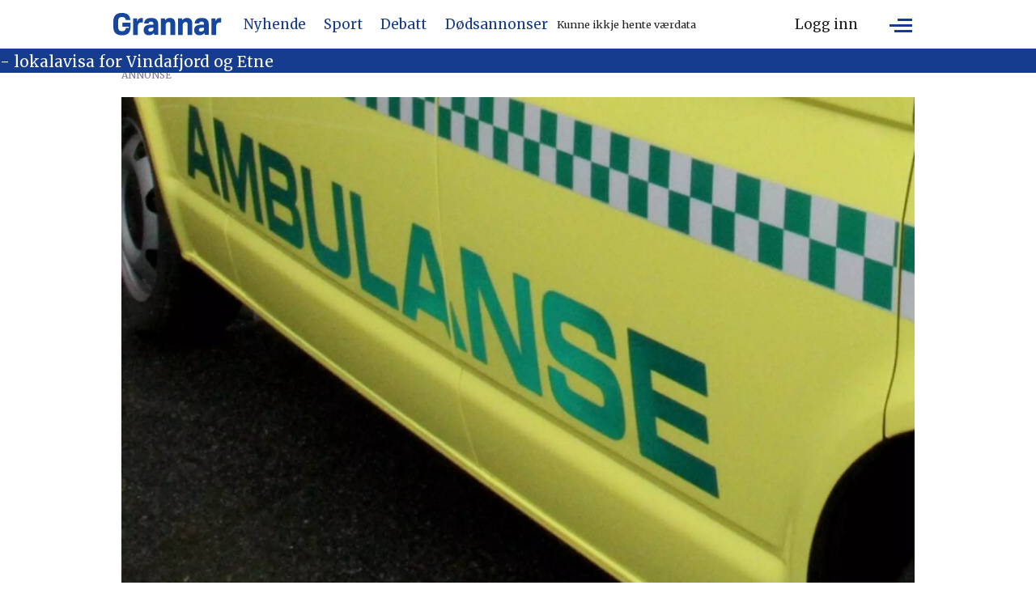

--- FILE ---
content_type: text/html; charset=UTF-8
request_url: https://www.grannar.no/nyhende/bil-koyrte-inn-i-eit-tre/120840
body_size: 22468
content:
<!DOCTYPE html>
<html lang="nn-NO" dir="ltr" class="resp_fonts">

    <head>
                
                <script type="module">
                    import { ClientAPI } from '/view-resources/baseview/public/common/ClientAPI/index.js?v=1764938533-L4';
                    window.labClientAPI = new ClientAPI({
                        pageData: {
                            url: 'https://www.grannar.no/nyhende/bil-koyrte-inn-i-eit-tre/120840',
                            pageType: 'article',
                            pageId: '120840',
                            section: 'nyhende',
                            title: '',
                            seotitle: '',
                            sometitle: '',
                            description: '',
                            seodescription: '',
                            somedescription: '',
                            device: 'desktop',
                            cmsVersion: '4.2.13',
                            contentLanguage: 'nn-NO',
                            published: '2022-05-06T19:39:16.000Z',
                            tags: ["nyhende", "politinotis", "notis"],
                            bylines: [],
                            site: {
                                domain: 'https://www.grannar.no',
                                id: '2',
                                alias: 'grannar'
                            }
                            // Todo: Add paywall info ...
                        },
                        debug: false
                    });
                </script>

                <title>Bil køyrte inn i eit tre</title>
                <meta name="title" content="Bil køyrte inn i eit tre">
                <meta name="description" content="">
                <meta http-equiv="Content-Type" content="text/html; charset=utf-8">
                <link rel="canonical" href="https://www.grannar.no/nyhende/bil-koyrte-inn-i-eit-tre/120840">
                <meta name="viewport" content="width=device-width, initial-scale=1">
                
                <meta property="og:type" content="article">
                <meta property="og:title" content="(+) Bil køyrte inn i eit tre">
                <meta property="og:description" content="Naudetatane rykte fredag kveld ut etter melding om ei trafikkulukke på Saudavegen, ikkje langt frå Knapphus i Vats. Alarmsentralen fekk melding hendinga kl 20.34. Den gjekk ut på av ein bil hadde køyrt inn i eit tre. Sør-Vest politidistrikt opplyser at det var to personar i bilen, som begge framstår som uskadd. Frå Skjold rykte […]">
                <meta property="article:published_time" content="2022-05-06T19:39:16.000Z">
                <meta property="article:modified_time" content="2022-05-06T19:41:03.000Z">
                <meta property="article:tag" content="nyhende">
                <meta property="article:tag" content="politinotis">
                <meta property="article:tag" content="notis">
                <meta property="og:image" content="https://image.grannar.no/105510.jpg?imageId=105510&panox=0&panoy=0&panow=0&panoh=0&width=1200&height=683">
                <meta property="og:image:width" content="1200">
                <meta property="og:image:height" content="684">
                <meta name="twitter:card" content="summary_large_image">
                
                <meta name="twitter:title" content="(+) Bil køyrte inn i eit tre">
                <meta name="twitter:description" content="Naudetatane rykte fredag kveld ut etter melding om ei trafikkulukke på Saudavegen, ikkje langt frå Knapphus i Vats. Alarmsentralen fekk melding hendinga kl 20.34. Den gjekk ut på av ein bil hadde køyrt inn i eit tre. Sør-Vest politidistrikt opplyser at det var to personar i bilen, som begge framstår som uskadd. Frå Skjold rykte […]">
                <meta name="twitter:image" content="https://image.grannar.no/105510.jpg?imageId=105510&panox=0&panoy=0&panow=0&panoh=0&width=1200&height=683">
                <link rel="alternate" type="application/json+oembed" href="https://www.grannar.no/nyhende/bil-koyrte-inn-i-eit-tre/120840?lab_viewport=oembed">

                
                <script src="https://cdn.mentormedier.no/analytics-injector/analytics-injector.js" data-hightouch-write-key="efcfe26267f7db5bc21ec2ca57336e5ecea997eaeb98f1b6621c0cd0f2a98d66" data-clarity-id="ubkfllgvzd" data-chartbeat-enabled="true"></script>
                
                
                <meta property="og:url" content="https://www.grannar.no/nyhende/bil-koyrte-inn-i-eit-tre/120840">
                        <link type="image/x-icon" rel="icon" href="/view-resources/dachser2/public/grannar/favicons/favicon.ico">
                        <link type="image/svg+xml" rel="icon" href="/view-resources/dachser2/public/grannar/favicons/favicon.svg">
                        <link type="image/png" rel="icon" sizes="32x32" href="/view-resources/dachser2/public/grannar/favicons/grannar-favicon-32x32.png">
                        <link type="image/png" rel="icon" sizes="96x96" href="/view-resources/dachser2/public/grannar/favicons/favicon-96x96.png">
                        <link type="image/png" rel="icon" sizes="192x192" href="/view-resources/dachser2/public/grannar/favicons/web-app-manifest-192x192.png">
                        <link type="image/png" rel="icon" sizes="512x512" href="/view-resources/dachser2/public/grannar/favicons/web-app-manifest-512x512.png">
                        <link type="image/png" rel="apple-touch-icon" sizes="180x180" href="/view-resources/dachser2/public/grannar/favicons/grannar-touch-icon.png">
                <link rel="manifest" href=/view-resources/dachser2/public/grannar/favicons/manifest.json />
                <link href="https://fonts.googleapis.com/css?family=Merriweather:300,400,700,900" rel="stylesheet" >
                <link rel="stylesheet" href="/view-resources/view/css/grid.css?v=1764938533-L4">
                <link rel="stylesheet" href="/view-resources/view/css/main.css?v=1764938533-L4">
                <link rel="stylesheet" href="/view-resources/view/css/colors.css?v=1764938533-L4">
                <link rel="stylesheet" href="/view-resources/view/css/print.css?v=1764938533-L4" media="print">
                <link rel="stylesheet" href="/view-resources/view/css/foundation-icons/foundation-icons.css?v=1764938533-L4">
                <link rel="stylesheet" href="/view-resources/view/css/site/grannar.css?v=1764938533-L4">
                <style data-key="custom_properties">
                    :root{--primary: rgba(23,71,157,1);--secondary: rgba(0,0,0,1);--tertiary: rgba(255,255,255,1);--quaternary: rgba(0,0,0,1);--quinary: rgba(0,0,0,1);--senary: rgba(0,0,0,1);--septenary: rgba(0,0,0,1);--octonary: rgba(0,0,0,1);--nonary: rgba(0,0,0,1);--white: rgba(255,255,255,1);--black: rgba(0,0,0,1);--custom-1: rgba(0,0,0,1);--custom-2: rgba(0,0,0,1);--custom-3: rgba(0,0,0,1);--custom-4: rgba(0,0,0,1);--custom-5: rgba(0,0,0,1);--custom-6: rgba(0,0,0,1);--custom-7: rgba(0,0,0,1);--custom-8: rgba(0,0,0,1);--custom-9: rgba(0,0,0,1);--custom-10: rgba(0,0,0,1);--custom-11: rgba(0,0,0,1);--custom-12: rgba(0,0,0,1);--custom-13: rgba(0,0,0,1);--custom-14: rgba(0,0,0,1);--custom-15: rgba(0,0,0,1);--custom-16: rgba(0,0,0,1);--custom-17: rgba(0,0,0,1);--custom-18: rgba(0,0,0,1);--custom-19: rgba(0,0,0,1);--custom-20: rgba(0,0,0,1);--custom-21: rgba(0,0,0,1);--custom-22: rgba(0,0,0,1);--custom-23: rgba(0,0,0,1);--custom-24: rgba(0,0,0,1);--custom-25: rgba(0,0,0,1);--custom-26: rgba(0,0,0,1);--custom-27: rgba(0,0,0,1);--custom-28: rgba(0,0,0,1);--custom-29: rgba(0,0,0,1);--custom-30: rgba(0,0,0,1);--bg-secondary: rgba(22,60,143,1);--bg-primary: rgba(6,36,60,1);--bg-tertiary: rgba(23,71,157,1);--bg-quaternary: rgba(0,0,0,1);--bg-quinary: rgba(193,200,201,1);--bg-septenary: rgba(151,151,151,1);--bg-octonary: rgba(173,27,27,1);--bg-senary: rgba(26,81,27,1);}
                </style>
                <style data-key="background_colors">
                    .bg-secondary {background-color: rgba(22,60,143,1);color: #fff;}.bg-primary {background-color: rgba(6,36,60,1);color: #fff;}.bg-tertiary {background-color: rgba(23,71,157,1);color: #fff;}.bg-quaternary {background-color: rgba(0,0,0,1);color: #fff;}.bg-quinary {background-color: rgba(193,200,201,1);}.bg-septenary {background-color: rgba(151,151,151,1);}.bg-octonary {background-color: rgba(173,27,27,1);color: #fff;}.bg-senary {background-color: rgba(26,81,27,1);color: #fff;}@media (max-width: 1023px) { .color_mobile_bg-secondary {background-color: rgba(22,60,143,1);color: #fff;}}@media (max-width: 1023px) { .color_mobile_bg-primary {background-color: rgba(6,36,60,1);color: #fff;}}@media (max-width: 1023px) { .color_mobile_bg-tertiary {background-color: rgba(23,71,157,1);color: #fff;}}@media (max-width: 1023px) { .color_mobile_bg-quaternary {background-color: rgba(0,0,0,1);color: #fff;}}@media (max-width: 1023px) { .color_mobile_bg-quinary {background-color: rgba(193,200,201,1);}}@media (max-width: 1023px) { .color_mobile_bg-septenary {background-color: rgba(151,151,151,1);}}@media (max-width: 1023px) { .color_mobile_bg-octonary {background-color: rgba(173,27,27,1);color: #fff;}}@media (max-width: 1023px) { .color_mobile_bg-senary {background-color: rgba(26,81,27,1);color: #fff;}}
                </style>
                <style data-key="background_colors_opacity">
                    .bg-secondary.op-bg_20 {background-color: rgba(22, 60, 143, 0.2);color: #fff;}.bg-secondary.op-bg_40 {background-color: rgba(22, 60, 143, 0.4);color: #fff;}.bg-secondary.op-bg_60 {background-color: rgba(22, 60, 143, 0.6);color: #fff;}.bg-secondary.op-bg_80 {background-color: rgba(22, 60, 143, 0.8);color: #fff;}.bg-primary.op-bg_20 {background-color: rgba(6, 36, 60, 0.2);color: #fff;}.bg-primary.op-bg_40 {background-color: rgba(6, 36, 60, 0.4);color: #fff;}.bg-primary.op-bg_60 {background-color: rgba(6, 36, 60, 0.6);color: #fff;}.bg-primary.op-bg_80 {background-color: rgba(6, 36, 60, 0.8);color: #fff;}.bg-tertiary.op-bg_20 {background-color: rgba(23, 71, 157, 0.2);color: #fff;}.bg-tertiary.op-bg_40 {background-color: rgba(23, 71, 157, 0.4);color: #fff;}.bg-tertiary.op-bg_60 {background-color: rgba(23, 71, 157, 0.6);color: #fff;}.bg-tertiary.op-bg_80 {background-color: rgba(23, 71, 157, 0.8);color: #fff;}.bg-quaternary.op-bg_20 {background-color: rgba(0, 0, 0, 0.2);color: #fff;}.bg-quaternary.op-bg_40 {background-color: rgba(0, 0, 0, 0.4);color: #fff;}.bg-quaternary.op-bg_60 {background-color: rgba(0, 0, 0, 0.6);color: #fff;}.bg-quaternary.op-bg_80 {background-color: rgba(0, 0, 0, 0.8);color: #fff;}.bg-quinary.op-bg_20 {background-color: rgba(193, 200, 201, 0.2);}.bg-quinary.op-bg_40 {background-color: rgba(193, 200, 201, 0.4);}.bg-quinary.op-bg_60 {background-color: rgba(193, 200, 201, 0.6);}.bg-quinary.op-bg_80 {background-color: rgba(193, 200, 201, 0.8);}.bg-septenary.op-bg_20 {background-color: rgba(151, 151, 151, 0.2);}.bg-septenary.op-bg_40 {background-color: rgba(151, 151, 151, 0.4);}.bg-septenary.op-bg_60 {background-color: rgba(151, 151, 151, 0.6);}.bg-septenary.op-bg_80 {background-color: rgba(151, 151, 151, 0.8);}.bg-octonary.op-bg_20 {background-color: rgba(173, 27, 27, 0.2);color: #fff;}.bg-octonary.op-bg_40 {background-color: rgba(173, 27, 27, 0.4);color: #fff;}.bg-octonary.op-bg_60 {background-color: rgba(173, 27, 27, 0.6);color: #fff;}.bg-octonary.op-bg_80 {background-color: rgba(173, 27, 27, 0.8);color: #fff;}.bg-senary.op-bg_20 {background-color: rgba(26, 81, 27, 0.2);color: #fff;}.bg-senary.op-bg_40 {background-color: rgba(26, 81, 27, 0.4);color: #fff;}.bg-senary.op-bg_60 {background-color: rgba(26, 81, 27, 0.6);color: #fff;}.bg-senary.op-bg_80 {background-color: rgba(26, 81, 27, 0.8);color: #fff;}@media (max-width: 1023px) { .color_mobile_bg-secondary.op-bg_20 {background-color: rgba(22, 60, 143, 0.2);color: #fff;}}@media (max-width: 1023px) { .color_mobile_bg-secondary.op-bg_40 {background-color: rgba(22, 60, 143, 0.4);color: #fff;}}@media (max-width: 1023px) { .color_mobile_bg-secondary.op-bg_60 {background-color: rgba(22, 60, 143, 0.6);color: #fff;}}@media (max-width: 1023px) { .color_mobile_bg-secondary.op-bg_80 {background-color: rgba(22, 60, 143, 0.8);color: #fff;}}@media (max-width: 1023px) { .color_mobile_bg-primary.op-bg_20 {background-color: rgba(6, 36, 60, 0.2);color: #fff;}}@media (max-width: 1023px) { .color_mobile_bg-primary.op-bg_40 {background-color: rgba(6, 36, 60, 0.4);color: #fff;}}@media (max-width: 1023px) { .color_mobile_bg-primary.op-bg_60 {background-color: rgba(6, 36, 60, 0.6);color: #fff;}}@media (max-width: 1023px) { .color_mobile_bg-primary.op-bg_80 {background-color: rgba(6, 36, 60, 0.8);color: #fff;}}@media (max-width: 1023px) { .color_mobile_bg-tertiary.op-bg_20 {background-color: rgba(23, 71, 157, 0.2);color: #fff;}}@media (max-width: 1023px) { .color_mobile_bg-tertiary.op-bg_40 {background-color: rgba(23, 71, 157, 0.4);color: #fff;}}@media (max-width: 1023px) { .color_mobile_bg-tertiary.op-bg_60 {background-color: rgba(23, 71, 157, 0.6);color: #fff;}}@media (max-width: 1023px) { .color_mobile_bg-tertiary.op-bg_80 {background-color: rgba(23, 71, 157, 0.8);color: #fff;}}@media (max-width: 1023px) { .color_mobile_bg-quaternary.op-bg_20 {background-color: rgba(0, 0, 0, 0.2);color: #fff;}}@media (max-width: 1023px) { .color_mobile_bg-quaternary.op-bg_40 {background-color: rgba(0, 0, 0, 0.4);color: #fff;}}@media (max-width: 1023px) { .color_mobile_bg-quaternary.op-bg_60 {background-color: rgba(0, 0, 0, 0.6);color: #fff;}}@media (max-width: 1023px) { .color_mobile_bg-quaternary.op-bg_80 {background-color: rgba(0, 0, 0, 0.8);color: #fff;}}@media (max-width: 1023px) { .color_mobile_bg-quinary.op-bg_20 {background-color: rgba(193, 200, 201, 0.2);}}@media (max-width: 1023px) { .color_mobile_bg-quinary.op-bg_40 {background-color: rgba(193, 200, 201, 0.4);}}@media (max-width: 1023px) { .color_mobile_bg-quinary.op-bg_60 {background-color: rgba(193, 200, 201, 0.6);}}@media (max-width: 1023px) { .color_mobile_bg-quinary.op-bg_80 {background-color: rgba(193, 200, 201, 0.8);}}@media (max-width: 1023px) { .color_mobile_bg-septenary.op-bg_20 {background-color: rgba(151, 151, 151, 0.2);}}@media (max-width: 1023px) { .color_mobile_bg-septenary.op-bg_40 {background-color: rgba(151, 151, 151, 0.4);}}@media (max-width: 1023px) { .color_mobile_bg-septenary.op-bg_60 {background-color: rgba(151, 151, 151, 0.6);}}@media (max-width: 1023px) { .color_mobile_bg-septenary.op-bg_80 {background-color: rgba(151, 151, 151, 0.8);}}@media (max-width: 1023px) { .color_mobile_bg-octonary.op-bg_20 {background-color: rgba(173, 27, 27, 0.2);color: #fff;}}@media (max-width: 1023px) { .color_mobile_bg-octonary.op-bg_40 {background-color: rgba(173, 27, 27, 0.4);color: #fff;}}@media (max-width: 1023px) { .color_mobile_bg-octonary.op-bg_60 {background-color: rgba(173, 27, 27, 0.6);color: #fff;}}@media (max-width: 1023px) { .color_mobile_bg-octonary.op-bg_80 {background-color: rgba(173, 27, 27, 0.8);color: #fff;}}@media (max-width: 1023px) { .color_mobile_bg-senary.op-bg_20 {background-color: rgba(26, 81, 27, 0.2);color: #fff;}}@media (max-width: 1023px) { .color_mobile_bg-senary.op-bg_40 {background-color: rgba(26, 81, 27, 0.4);color: #fff;}}@media (max-width: 1023px) { .color_mobile_bg-senary.op-bg_60 {background-color: rgba(26, 81, 27, 0.6);color: #fff;}}@media (max-width: 1023px) { .color_mobile_bg-senary.op-bg_80 {background-color: rgba(26, 81, 27, 0.8);color: #fff;}}
                </style>
                <style data-key="border_colors">
                    .border-bg-secondary{--border-color: var(--bg-secondary);}.mobile_border-bg-secondary{--mobile-border-color: var(--bg-secondary);}.border-bg-primary{--border-color: var(--bg-primary);}.mobile_border-bg-primary{--mobile-border-color: var(--bg-primary);}.border-bg-tertiary{--border-color: var(--bg-tertiary);}.mobile_border-bg-tertiary{--mobile-border-color: var(--bg-tertiary);}.border-bg-quaternary{--border-color: var(--bg-quaternary);}.mobile_border-bg-quaternary{--mobile-border-color: var(--bg-quaternary);}.border-bg-quinary{--border-color: var(--bg-quinary);}.mobile_border-bg-quinary{--mobile-border-color: var(--bg-quinary);}.border-bg-septenary{--border-color: var(--bg-septenary);}.mobile_border-bg-septenary{--mobile-border-color: var(--bg-septenary);}.border-bg-octonary{--border-color: var(--bg-octonary);}.mobile_border-bg-octonary{--mobile-border-color: var(--bg-octonary);}.border-bg-senary{--border-color: var(--bg-senary);}.mobile_border-bg-senary{--mobile-border-color: var(--bg-senary);}
                </style>
                <style data-key="font_colors">
                    .primary {color: rgba(23,71,157,1) !important;}.secondary {color: rgba(0,0,0,1) !important;}.tertiary {color: rgba(255,255,255,1) !important;}.quaternary {color: rgba(0,0,0,1) !important;}.quinary {color: rgba(0,0,0,1) !important;}.senary {color: rgba(0,0,0,1) !important;}.septenary {color: rgba(0,0,0,1) !important;}.octonary {color: rgba(0,0,0,1) !important;}.nonary {color: rgba(0,0,0,1) !important;}.white {color: rgba(255,255,255,1) !important;}.black {color: rgba(0,0,0,1) !important;}.custom-1 {color: rgba(0,0,0,1) !important;}.custom-2 {color: rgba(0,0,0,1) !important;}.custom-3 {color: rgba(0,0,0,1) !important;}.custom-4 {color: rgba(0,0,0,1) !important;}.custom-5 {color: rgba(0,0,0,1) !important;}.custom-6 {color: rgba(0,0,0,1) !important;}.custom-7 {color: rgba(0,0,0,1) !important;}.custom-8 {color: rgba(0,0,0,1) !important;}.custom-9 {color: rgba(0,0,0,1) !important;}.custom-10 {color: rgba(0,0,0,1) !important;}.custom-11 {color: rgba(0,0,0,1) !important;}.custom-12 {color: rgba(0,0,0,1) !important;}.custom-13 {color: rgba(0,0,0,1) !important;}.custom-14 {color: rgba(0,0,0,1) !important;}.custom-15 {color: rgba(0,0,0,1) !important;}.custom-16 {color: rgba(0,0,0,1) !important;}.custom-17 {color: rgba(0,0,0,1) !important;}.custom-18 {color: rgba(0,0,0,1) !important;}.custom-19 {color: rgba(0,0,0,1) !important;}.custom-20 {color: rgba(0,0,0,1) !important;}.custom-21 {color: rgba(0,0,0,1) !important;}.custom-22 {color: rgba(0,0,0,1) !important;}.custom-23 {color: rgba(0,0,0,1) !important;}.custom-24 {color: rgba(0,0,0,1) !important;}.custom-25 {color: rgba(0,0,0,1) !important;}.custom-26 {color: rgba(0,0,0,1) !important;}.custom-27 {color: rgba(0,0,0,1) !important;}.custom-28 {color: rgba(0,0,0,1) !important;}.custom-29 {color: rgba(0,0,0,1) !important;}.custom-30 {color: rgba(0,0,0,1) !important;}@media (max-width: 1023px) { .color_mobile_primary {color: rgba(23,71,157,1) !important;}}@media (max-width: 1023px) { .color_mobile_secondary {color: rgba(0,0,0,1) !important;}}@media (max-width: 1023px) { .color_mobile_tertiary {color: rgba(255,255,255,1) !important;}}@media (max-width: 1023px) { .color_mobile_quaternary {color: rgba(0,0,0,1) !important;}}@media (max-width: 1023px) { .color_mobile_quinary {color: rgba(0,0,0,1) !important;}}@media (max-width: 1023px) { .color_mobile_senary {color: rgba(0,0,0,1) !important;}}@media (max-width: 1023px) { .color_mobile_septenary {color: rgba(0,0,0,1) !important;}}@media (max-width: 1023px) { .color_mobile_octonary {color: rgba(0,0,0,1) !important;}}@media (max-width: 1023px) { .color_mobile_nonary {color: rgba(0,0,0,1) !important;}}@media (max-width: 1023px) { .color_mobile_white {color: rgba(255,255,255,1) !important;}}@media (max-width: 1023px) { .color_mobile_black {color: rgba(0,0,0,1) !important;}}@media (max-width: 1023px) { .color_mobile_custom-1 {color: rgba(0,0,0,1) !important;}}@media (max-width: 1023px) { .color_mobile_custom-2 {color: rgba(0,0,0,1) !important;}}@media (max-width: 1023px) { .color_mobile_custom-3 {color: rgba(0,0,0,1) !important;}}@media (max-width: 1023px) { .color_mobile_custom-4 {color: rgba(0,0,0,1) !important;}}@media (max-width: 1023px) { .color_mobile_custom-5 {color: rgba(0,0,0,1) !important;}}@media (max-width: 1023px) { .color_mobile_custom-6 {color: rgba(0,0,0,1) !important;}}@media (max-width: 1023px) { .color_mobile_custom-7 {color: rgba(0,0,0,1) !important;}}@media (max-width: 1023px) { .color_mobile_custom-8 {color: rgba(0,0,0,1) !important;}}@media (max-width: 1023px) { .color_mobile_custom-9 {color: rgba(0,0,0,1) !important;}}@media (max-width: 1023px) { .color_mobile_custom-10 {color: rgba(0,0,0,1) !important;}}@media (max-width: 1023px) { .color_mobile_custom-11 {color: rgba(0,0,0,1) !important;}}@media (max-width: 1023px) { .color_mobile_custom-12 {color: rgba(0,0,0,1) !important;}}@media (max-width: 1023px) { .color_mobile_custom-13 {color: rgba(0,0,0,1) !important;}}@media (max-width: 1023px) { .color_mobile_custom-14 {color: rgba(0,0,0,1) !important;}}@media (max-width: 1023px) { .color_mobile_custom-15 {color: rgba(0,0,0,1) !important;}}@media (max-width: 1023px) { .color_mobile_custom-16 {color: rgba(0,0,0,1) !important;}}@media (max-width: 1023px) { .color_mobile_custom-17 {color: rgba(0,0,0,1) !important;}}@media (max-width: 1023px) { .color_mobile_custom-18 {color: rgba(0,0,0,1) !important;}}@media (max-width: 1023px) { .color_mobile_custom-19 {color: rgba(0,0,0,1) !important;}}@media (max-width: 1023px) { .color_mobile_custom-20 {color: rgba(0,0,0,1) !important;}}@media (max-width: 1023px) { .color_mobile_custom-21 {color: rgba(0,0,0,1) !important;}}@media (max-width: 1023px) { .color_mobile_custom-22 {color: rgba(0,0,0,1) !important;}}@media (max-width: 1023px) { .color_mobile_custom-23 {color: rgba(0,0,0,1) !important;}}@media (max-width: 1023px) { .color_mobile_custom-24 {color: rgba(0,0,0,1) !important;}}@media (max-width: 1023px) { .color_mobile_custom-25 {color: rgba(0,0,0,1) !important;}}@media (max-width: 1023px) { .color_mobile_custom-26 {color: rgba(0,0,0,1) !important;}}@media (max-width: 1023px) { .color_mobile_custom-27 {color: rgba(0,0,0,1) !important;}}@media (max-width: 1023px) { .color_mobile_custom-28 {color: rgba(0,0,0,1) !important;}}@media (max-width: 1023px) { .color_mobile_custom-29 {color: rgba(0,0,0,1) !important;}}@media (max-width: 1023px) { .color_mobile_custom-30 {color: rgba(0,0,0,1) !important;}}
                </style>
                <style data-key="image_gradient">
                    .image-gradient-bg-secondary{--background-color: var(--bg-secondary);}.color_mobile_image-gradient-bg-secondary{--mobile-background-color: var(--bg-secondary);}.image-gradient-bg-primary{--background-color: var(--bg-primary);}.color_mobile_image-gradient-bg-primary{--mobile-background-color: var(--bg-primary);}.image-gradient-bg-tertiary{--background-color: var(--bg-tertiary);}.color_mobile_image-gradient-bg-tertiary{--mobile-background-color: var(--bg-tertiary);}.image-gradient-bg-quaternary{--background-color: var(--bg-quaternary);}.color_mobile_image-gradient-bg-quaternary{--mobile-background-color: var(--bg-quaternary);}.image-gradient-bg-quinary{--background-color: var(--bg-quinary);}.color_mobile_image-gradient-bg-quinary{--mobile-background-color: var(--bg-quinary);}.image-gradient-bg-septenary{--background-color: var(--bg-septenary);}.color_mobile_image-gradient-bg-septenary{--mobile-background-color: var(--bg-septenary);}.image-gradient-bg-octonary{--background-color: var(--bg-octonary);}.color_mobile_image-gradient-bg-octonary{--mobile-background-color: var(--bg-octonary);}.image-gradient-bg-senary{--background-color: var(--bg-senary);}.color_mobile_image-gradient-bg-senary{--mobile-background-color: var(--bg-senary);}
                </style>
                <style data-key="custom_css_variables">
                :root {
                    --lab_page_width: 1003px;
                    --lab_columns_gutter: 11px;
                    --space-top: 110;
                    --space-top-adnuntiusAd: ;
                }

                @media(max-width: 767px) {
                    :root {
                        --lab_columns_gutter: 10px;
                    }
                }

                @media(min-width: 767px) {
                    :root {
                    }
                }
                </style>
<script src="/view-resources/public/common/JWTCookie.js?v=1764938533-L4"></script>
<script src="/view-resources/public/common/Paywall.js?v=1764938533-L4"></script>
                <script>
                window.Dac = window.Dac || {};
                (function () {
                    if (navigator) {
                        window.Dac.clientData = {
                            language: navigator.language,
                            userAgent: navigator.userAgent,
                            innerWidth: window.innerWidth,
                            innerHeight: window.innerHeight,
                            deviceByMediaQuery: getDeviceByMediaQuery(),
                            labDevice: 'desktop', // Device from labrador
                            device: 'desktop', // Device from varnish
                            paywall: {
                                isAuthenticated: isPaywallAuthenticated(),
                                toggleAuthenticatedContent: toggleAuthenticatedContent,
                                requiredProducts: [],
                            },
                            page: {
                                id: '120840',
                                extId: 'Grannar-0bc3ae815658bd149fbdfd788c715cf0'
                            },
                            siteAlias: 'grannar',
                            debug: window.location.href.includes('debug=1')
                        };
                        function getDeviceByMediaQuery() {
                            if (window.matchMedia('(max-width: 767px)').matches) return 'mobile';
                            if (window.matchMedia('(max-width: 1023px)').matches) return 'tablet';
                            return 'desktop';
                        }

                        function isPaywallAuthenticated() {
                            if (window.Dac && window.Dac.JWTCookie) {
                                var JWTCookie = new Dac.JWTCookie({ debug: false });
                                return JWTCookie.isAuthenticated();
                            }
                            return false;
                        }

                        function toggleAuthenticatedContent(settings) {
                            if (!window.Dac || !window.Dac.Paywall) {
                                return;
                            }
                            var Paywall = new Dac.Paywall();
                            var updateDOM = Paywall.updateDOM;

                            if(settings && settings.displayUserName) {
                                var userName = Paywall.getUserName().then((userName) => {
                                    updateDOM(userName !== false, userName, settings.optionalGreetingText);
                                });
                            } else {
                                updateDOM(window.Dac.clientData.paywall.isAuthenticated);
                            }
                        }
                    }
                }());
                </script>

                    <script type="module" src="/view-resources/baseview/public/common/baseview/moduleHandlers.js?v=1764938533-L4" data-cookieconsent="ignore"></script>

                        <script async src="https://securepubads.g.doubleclick.net/tag/js/gpt.js"></script>
                        <script>
                            window.googletag = window.googletag || {cmd: []};

                            googletag.cmd.push(function() {
                                var handleAsTablet = (Dac.clientData.device === 'tablet' || Dac.clientData.innerWidth < 1316);

                                if (!(handleAsTablet && '' === 'true')) {
                                    googletag
                                        .defineSlot('/218870119/topbanner', [[980,150], [980,300]], 'topbanner')
                                        .addService(googletag.pubads());
                                }
                                if (!(handleAsTablet && 'true' === 'true')) {
                                    googletag
                                        .defineSlot('/218870119/scyscraper_left', [[300,600], [180,500], [160,600], [180,701]], 'scyscraper_left')
                                        .addService(googletag.pubads());
                                }
                                if (!(handleAsTablet && 'true' === 'true')) {
                                    googletag
                                        .defineSlot('/218870119/skyscraper_right', [[300,600], [180,500], [160,600], [180,700]], 'skyscraper_right')
                                        .addService(googletag.pubads());
                                }
                                if (!(handleAsTablet && '' === 'true')) {
                                    googletag
                                        .defineSlot('/218870119/netboard1', [[580,400], [580,500], [980,150], [980,300]], 'netboard1')
                                        .addService(googletag.pubads());
                                }
                                if (!(handleAsTablet && '' === 'true')) {
                                    googletag
                                        .defineSlot('/218870119/netboard2', [[580,400], [580,500], [980,150], [980,300], [980,400], [980,500], [980,600], [1920,1080]], 'netboard2')
                                        .addService(googletag.pubads());
                                }
                                if (!(handleAsTablet && '' === 'true')) {
                                    googletag
                                        .defineSlot('/218870119/netboard3', [[580,400], [580,500], [980,150], [980,300]], 'netboard3')
                                        .addService(googletag.pubads());
                                }
                                if (!(handleAsTablet && '' === 'true')) {
                                    googletag
                                        .defineSlot('/218870119/netboard4', [[580,400], [580,500], [980,150], [980,300], [980,400], [980,500], [980,600], [1920,1080]], 'netboard4')
                                        .addService(googletag.pubads());
                                }
                                if (!(handleAsTablet && '' === 'true')) {
                                    googletag
                                        .defineSlot('/218870119/netboard5', [[580,400], [580,500], [980,150], [980,300]], 'netboard5')
                                        .addService(googletag.pubads());
                                }
                                if (!(handleAsTablet && '' === 'true')) {
                                    googletag
                                        .defineSlot('/218870119/netboard6', [[580,400], [580,500], [980,150], [980,300], [980,400], [980,500], [980,600], [1920,1080]], 'netboard6')
                                        .addService(googletag.pubads());
                                }
                                if (!(handleAsTablet && '' === 'true')) {
                                    googletag
                                        .defineSlot('/218870119/netboard7', [[580,400], [580,500], [980,150], [980,300]], 'netboard7')
                                        .addService(googletag.pubads());
                                }
                                if (!(handleAsTablet && '' === 'true')) {
                                    googletag
                                        .defineSlot('/218870119/netboard8', [[580,400], [580,500], [980,150], [980,300], [980,400], [980,500], [980,600], [1920,1080]], 'netboard8')
                                        .addService(googletag.pubads());
                                }
                                if (!(handleAsTablet && '' === 'true')) {
                                    googletag
                                        .defineSlot('/218870119/netboard9', [[580,400], [580,500], [980,150], [980,300]], 'netboard9')
                                        .addService(googletag.pubads());
                                }

                                googletag.pubads().setTargeting("env", "prod");
                                googletag.pubads().setTargeting("site", "grannar");
                                googletag.pubads().setTargeting("section", "nyhende");
                                googletag.pubads().setTargeting("context", "article");
                                googletag.pubads().setTargeting("tags", "nyhende,politinotis,notis");

                                var useLadyLoading = true || false;
                                if (useLadyLoading) {
                                    googletag.pubads().enableLazyLoad({
                                        fetchMarginPercent: 40 || 150, // Fetch ad content when it is within 1.5 viewports of the visible area
                                        renderMarginPercent: 30 || 150,  // Render ads when they are within 1.5 viewports of the visible area
                                        mobileScaling: 2.0
                                    });
                                }
                                
                                googletag.pubads().enableSingleRequest();
                                googletag.pubads().collapseEmptyDivs();
                                googletag.enableServices();
                            });
                        </script>
                <link href="https://fonts.googleapis.com/css?family=Roboto:regular,700,900,300,300italic,italic,700italic,900italic" rel="stylesheet" >
                <link href="https://fonts.googleapis.com/css?family=Roboto+Serif:regular,700,900,300italic,300,italic,700italic,900italic" rel="stylesheet" >
                <link href="https://fonts.googleapis.com/css?family=Merriweather:regular,300,300italic,italic,500italic,500,600,700,600italic,700italic,900italic,800italic,900,800" rel="stylesheet" >
                <style id="dachser-vieweditor-styles">
                    .articleHeader .headline { font-family: "Roboto"; font-weight: 700; font-style: normal; text-transform: none; letter-spacing: normal; }
                    .paywallLabel, .main.article .articleHeader .paywallLabel, .articlescroller.column .content .paywallLabel, article.column.paywall .content .paywallLabel { font-family: "Roboto Serif"; font-weight: normal; font-style: normal; font-size: 0.75rem; text-transform: none; letter-spacing: normal; color: #000080;}@media (max-width: 767px) { .resp_fonts .paywallLabel, .main.article .articleHeader .paywallLabel, .articlescroller.column .content .paywallLabel, article.column.paywall .content .paywallLabel {font-size: calc(0.262vw * 12); } }
                    .topBarMenu ul li a, .topBarMenu ul li span, .pageHeader .hamburger .hamburger-container .topBarMenu ul li a, .pageHeader .hamburger .hamburger-container .topBarMenu ul li span { font-family: "Merriweather"; font-weight: normal; font-style: normal; font-size: 1.0625rem; text-transform: none; letter-spacing: normal; }@media (max-width: 767px) { .resp_fonts .topBarMenu ul li a, .topBarMenu ul li span, .pageHeader .hamburger .hamburger-container .topBarMenu ul li a, .pageHeader .hamburger .hamburger-container .topBarMenu ul li span {font-size: calc(0.262vw * 15); } }
                    .font-Roboto { font-family: "Roboto" !important; }
                    .font-Roboto.font-weight-normal { font-weight: normal !important; }
                    .font-Roboto.font-weight-bold { font-weight: 700 !important; }
                    .font-Roboto.font-weight-black { font-weight: 900 !important; }
                    .font-Roboto.font-weight-light { font-weight: 300 !important; }
                    .font-RobotoSerif { font-family: "Roboto Serif" !important; }
                    .font-RobotoSerif.font-weight-normal { font-weight: normal !important; }
                    .font-RobotoSerif.font-weight-bold { font-weight: 700 !important; }
                    .font-RobotoSerif.font-weight-black { font-weight: 900 !important; }
                    .font-RobotoSerif.font-weight-light { font-weight: 300 !important; }
                    .font-Merriweather { font-family: "Merriweather" !important; }
                    .font-Merriweather.font-weight-normal { font-weight: normal !important; }
                    .font-Merriweather.font-weight-light { font-weight: 300 !important; }
                    .font-Merriweather.font-weight-bold { font-weight: 600 !important; }
                    .font-Merriweather.font-weight-black { font-weight: 900 !important; }
                </style>
                <style id="css_variables"></style>
                <script>
                    window.dachserData = {
                        _data: {},
                        _instances: {},
                        get: function(key) {
                            return dachserData._data[key] || null;
                        },
                        set: function(key, value) {
                            dachserData._data[key] = value;
                        },
                        push: function(key, value) {
                            if (!dachserData._data[key]) {
                                dachserData._data[key] = [];
                            }
                            dachserData._data[key].push(value);
                        },
                        setInstance: function(key, identifier, instance) {
                            if (!dachserData._instances[key]) {
                                dachserData._instances[key] = {};
                            }
                            dachserData._instances[key][identifier] = instance;
                        },
                        getInstance: function(key, identifier) {
                            return dachserData._instances[key] ? dachserData._instances[key][identifier] || null : null;
                        },
                        reflow: () => {}
                    };
                </script>
                

                <script type="application/ld+json">
                [{"@context":"http://schema.org","@type":"WebSite","name":"grannar","url":"https://www.grannar.no"},{"@context":"https://schema.org","@type":"NewsArticle","headline":"Bil køyrte inn i eit tre","description":"","mainEntityOfPage":{"@id":"https://www.grannar.no/nyhende/bil-koyrte-inn-i-eit-tre/120840"},"availableLanguage":[{"@type":"Language","alternateName":"nn-NO"}],"image":["https://image.grannar.no/?imageId=105510&width=1200"],"keywords":"nyhende, politinotis, notis","author":[],"publisher":{"@type":"Organization","name":"grannar","logo":{"@type":"ImageObject","url":"/view-resources/dachser2/public/grannar/logo.svg"}},"datePublished":"2022-05-06T19:39:16.000Z","dateModified":"2022-05-06T19:41:03.000Z","isAccessibleForFree":true,"hasPart":{"@type":"WebPageElement","isAccessibleForFree":false,"cssSelector":".teaserContent"}}]
                </script>                
                
                
                <style >
     .flyingCarpetHolder {
         position: absolute;
         clip: rect(auto, auto, auto, auto);
         overflow: hidden;
         width: 100%;
         height: 100vh;
         left: 0px;
         z-index: 1;
     }

     .flyingCarpetSpacer~.flyingCarpetSpacer {
         display: none;
     }

     @media(min-width:1010px) {
         .flyingCarpetHolder {
             width: 100vw;
             left: calc(50% - 50vw);
         }
     }

     .flyingCarpetSpacer {
         position: relative;
         height: 100vh;
         width: 1px;
     }

		.flyingCarpetCreative {
    	animation: repaint 1ms infinite;
    	display: flex;
    	position: fixed;
    	width: 100%;
    	height: 100vh;
    	top: 25px;
    	overflow: hidden;
    	zoom: 1;
    	justify-content: center;
    	align-items: center;
    	right: 0;
			}

     .flyingCarpetCreative iframe {
         width: 100% !important;
         height: 100vh !important;
         border: none;
     }

     @keyframes repaint {
         from {
             transform: translateZ(0);
         }

         to {
             transform: translateZ(1);
         }
     }

     @media(max-width:480px) {
         .flyingCarpetCreative {
             transform: translateZ(0);
         }
     }
 </style><style >
     .centered {
         display: flex;
         align-items: center;
         justify-content: center;
         height: 100vh;
         width: 100%;
     }

     .centered * {
         width: 100%;
     }

     .centered iframe {
         width: 100% !important;
         height: 100vh !important;
     }

     .centered .GoogleActiveViewClass {
         width: 100% !important;
         height: 100vh !important;
     }
 </style>



        <meta property="article:section" content="nyhende">
<script>
var k5aMeta = { "paid": 1, "paywall": (Dac.clientData.paywall.isAuthenticated ? "open" : "hard"), "author": [], "tag": ["nyhende", "politinotis", "notis"], "title": "Bil køyrte inn i eit tre", "teasertitle": "Bil køyrte inn i eit tre", "kicker": "", "url": "https://www.grannar.no/a/120840", "login": (Dac.clientData.paywall.isAuthenticated ? 1 : 0), "subscriber": (Dac.clientData.paywall.isAuthenticated ? 1 : 0), "subscriberId": (Dac.clientData.subscriberId ? `"${ Dac.clientData.subscriberId }"` : "") };
</script>
                <script src="//cl.k5a.io/6156b8c81b4d741e051f44c2.js" async></script>


        <style>
            :root {
                
                
            }
        </style>
        
        
    </head>

    <body class="l4 article site_grannar section_nyhende has-paywall"
        
        
        >

        
        <script>
        document.addEventListener("DOMContentLoaded", (event) => {
            setScrollbarWidth();
            window.addEventListener('resize', setScrollbarWidth);
        });
        function setScrollbarWidth() {
            const root = document.querySelector(':root');
            const width = (window.innerWidth - document.body.offsetWidth < 21) ? window.innerWidth - document.body.offsetWidth : 15;
            root.style.setProperty('--lab-scrollbar-width', `${ width }px`);
        }
        </script>

        
        <a href="#main" class="skip-link">Jump to main content</a>

        <header class="pageElement pageHeader">
    <div class="row main-row">
<figure class="logo">
    <a href=" //grannar.no" aria-label="Gå til framside">
        <img src="/view-resources/dachser2/public/grannar/logo.svg"
            alt="Gå til framside. Logo, Grannar"
            width="100"
            >
    </a>
</figure>
<nav class="navigation mainMenu dac-hidden-desktop-down">
	<ul class="menu-list">
			<li class="first-list-item ">
				<a href="/kategori/nyhende" target="_self">Nyhende</a>
			</li>
			<li class="first-list-item ">
				<a href="/kategori/sport" target="_self">Sport</a>
			</li>
			<li class="first-list-item ">
				<a href="/kategori/debatt" target="_self">Debatt</a>
			</li>
			<li class="first-list-item ">
				<a href="/dodsannonse/dodsannonser/519282" target="_self">Dødsannonser</a>
			</li>
	</ul>
</nav>



	<script>
		(function () {
			const menuLinks = document.querySelectorAll(`nav.mainMenu ul li a`);
			for (let i = 0; i < menuLinks.length; i++) {
				const link = menuLinks[i].pathname;
				if (link === window.location.pathname) {
					menuLinks[i].parentElement.classList.add('lab-link-active');
				} else {
					menuLinks[i].parentElement.classList.remove('lab-link-active');
				}
			}
		})();
	</script>

<section id="lab-weather-widget" class="lab-weather-widget ">
    <div id="lab-weather-content" class="lab-weather-widget-content">
        <span id="lab-weather-error" class="lab-weather-widget-error"></span>
        <div class="lab-weather-widget-main">
            <img id="lab-weather-icon" class="lab-weather-widget-icon" alt="" />
            <div class="lab-weather-widget-info">
                <div class="lab-weather-widget-times">
                        <span id="lab-weather-day" class="lab-weather-widget-day"></span>
                </div>
                <div class="lab-weather-widget-bottominfo">
                    <span class="lab-weather-widget-title">
                        Vats
                        
                    </span>
                    <div class="lab-weather-widget-subinfo">
                        <span id="lab-weather-temp" class="lab-weather-widget-temp">--°</span>
                    </div>
                </div>
            </div>
        </div>
    </div>
</section>

<script>
    (function() {
        const settings = {
            location: "Vats",
            units: 'C',
            title: "",
            showDescription: false,
            showWind: false,
            showUpdated: false,
            showDay: true
        };

        // Compress the symbols into a smaller list by mapping multiple symbols to a string
        const symbolMap = {
            clearsky_day: "Klarvær",
            clearsky_night: "Klarvær",
            clearsky_polartwilight: "Klarvær",

            fair_day: "Lettskya",
            fair_night: "Lettskya",
            fair_polartwilight: "Lettskya",

            partlycloudy_day: "Delvis skya",
            partlycloudy_night: "Delvis skya",
            partlycloudy_polartwilight: "Delvis skya",

            cloudy: "Skya",

            // Rain
            rainshowers_day: "Regnbyger",
            rainshowers_night: "Regnbyger",
            rainshowers_polartwilight: "Regnbyger",
            heavyrainshowers_day: "Regnbyger",
            heavyrainshowers_night: "Regnbyger",
            heavyrain: "Regn",
            rain: "Regn",
            lightrain: "Regn",
            lightrainshowers_day: "Regnbyger",
            lightrainshowers_night: "Regnbyger",
            lightrainshowers_polartwilight: "Regnbyger",

            // Thunder variations
            rainshowersandthunder_day: "Torden",
            rainshowersandthunder_night: "Torden",
            rainshowersandthunder_polartwilight: "Torden",
            heavyrainandthunder: "Torden",
            lightrainshowersandthunder_day: "Torden",
            lightrainshowersandthunder_night: "Torden",
            lightrainshowersandthunder_polartwilight: "Torden",

            // Snow & sleet
            snow: "Snø",
            lightsnow: "Snø",
            heavysnow: "Snø",
            snowshowers_day: "Snø",
            snowshowers_night: "Snø",
            snowshowers_polartwilight: "Snø",
            snowshowersandthunder_day: "Torden",
            snowshowersandthunder_night: "Torden",
            snowshowersandthunder_polartwilight: "Torden",
            heavysnowandthunder: "Torden",

            sleet: "Sludd",
            lightsleet: "Sludd",
            heavysleet: "Sludd",
            sleetshowers_day: "Sludd",
            sleetshowers_night: "Sludd",
            sleetshowers_polartwilight: "Sludd",
            sleetshowersandthunder_day: "Torden",
            sleetshowersandthunder_night: "Torden",
            sleetshowersandthunder_polartwilight: "Torden",
            heavysleetandthunder: "Torden",

            // Other
            fog: "Tåke",
            unknown: "Ukjent"
        };

        const coordCache = {};

        // Get the coordinates based on the location given in the settings
        async function getCoords(location) {

        // Return cached if available
        if (coordCache[location]) {
            console.info("[WeatherWidget] Using cached coords for", location);
            return coordCache[location];
        }

        const url = `https://nominatim.openstreetmap.org/search?format=json&q=${encodeURIComponent(location)}`;

        const res = await fetch(url, {
            headers: {
                "Accept-Language": "no"
            }
        });

        if (!res.ok) {
            throw new Error(`Nominatim request failed with status ${res.status}`);
        }

        const data = await res.json();

        if (!Array.isArray(data) || data.length === 0) {
            throw new Error("Could not find coords for place: " + location);
        }

        const coords = { lat: data[0].lat, lon: data[0].lon };
            coordCache[location] = coords;
            return coords;
        }

        function toFahrenheit(celsius) {
            return Math.round((celsius * 9/5) + 32);
        }

        function updateElement(setting, id, callback) {
            if (setting) {
                const element = document.getElementById(id);
                if (element && typeof callback === 'function') {
                    callback(element);
                }
            }
        }

        async function fetchWeather(lat, lon) {
            const res = await fetch(
                `https://api.met.no/weatherapi/locationforecast/2.0/compact?lat=${lat}&lon=${lon}`
            );

            if (!res.ok) throw new Error("Weather API request failed");
            const data = await res.json();

            const timeseries = data.properties.timeseries[0];
            const details = timeseries.data.instant.details;
            const next = timeseries.data.next_1_hours || timeseries.data.next_6_hours || {};

            // Match up the symbol with the map to get the string we want to fetch from the translation file
            const symbol = next.summary?.symbol_code || "cloudy";
            const symbolTranslation = symbolMap[symbol] || "unknown";

            // Get the icon from /public/common/weather
            const iconPath = `/view-resources/baseview/public/common/weather/svg/${symbol}.svg`;
            fetch(iconPath, { method: "HEAD" })
                .then(res => {
                    if (res.ok) {
                        document.getElementById("lab-weather-icon").src = iconPath;
                    } else {
                        document.getElementById("lab-weather-icon").setAttribute('style', 'display: none !important;');

                    }
                })
                .catch(() => {
                    document.getElementById("lab-weather-icon").setAttribute('style', 'display: none !important;');
                });

            // Met API always return Celsius, so when displaying the temperature we need to check if the config is set to F, if not default to C. 
            const tempCelsius = Math.round(details.air_temperature);
            document.getElementById("lab-weather-temp").textContent = (settings.units === "F" ? toFahrenheit(tempCelsius) : tempCelsius) + "°" + (settings.units || "C");
            document.getElementById("lab-weather-icon").alt = symbolTranslation;

            updateElement(settings.showDescription, "lab-weather-desc", (element) => {
                document.getElementById("lab-weather-icon").alt = "";
                element.textContent = symbolTranslation;
            });

            updateElement(settings.showWind, "lab-weather-wind", (element) => {
                element.textContent = "💨 " + Math.round(details.wind_speed) + " m/s";
            });

            const languageCode = "no";

            updateElement(settings.showDay, "lab-weather-day", (element) => {
                let formattedDate = new Date().toLocaleString(languageCode, { weekday: "long", day: "2-digit", month: "long" });
                formattedDate = formattedDate.charAt(0).toLocaleUpperCase(languageCode) + formattedDate.slice(1);
                element.textContent = formattedDate;
            });

            updateElement(settings.showUpdated, "lab-weather-updated", (element) => {
                // Create a textnode with the last updated and append it to the span
                // Since the weather is based on the location set in config, and not the location (or timezone) of the reader, we just fetch the language
                // data for the site and set the time based on that.
                const dateOptions = { 
                    hour: "2-digit", 
                    minute: "2-digit" 
                };

                const updatedDate = document.createTextNode(new Date().toLocaleString(languageCode, dateOptions));
                element.appendChild(updatedDate);
            });
        }

        async function init() {
            try {
                const coords = await getCoords(settings.location);
                await fetchWeather(coords.lat, coords.lon);
            } catch (err) {
                console.info(err);
                document.getElementById("lab-weather-error").textContent = "Kunne ikkje hente værdata";
                document.getElementById("lab-weather-content").classList.add('lab-weather-widget-error')
            }
        }

        init();
    })();
</script>
<div data-id="pageElements-6" class="search visible">

        <button class="search-button" aria-label="Søk" >
                <i class="open fi-magnifying-glass"></i>
                <i class="close fi-x"></i>
        </button>

    <form class="search-container" action="/cse" method="get" role="search">
        <label for="search-input-6" class="visuallyhidden">Søk</label>
        <input type="text" id="search-input-6" name="q" placeholder="Søk...">
    </form>
</div>

    <script>
        if (document.querySelector('[data-id="pageElements-6"] .search-button')) {
            document.querySelector('[data-id="pageElements-6"] .search-button').addEventListener('click', (event) => {
                document.querySelector('[data-id="pageElements-6"] .search-container').submit();
            }, false);
        }
    </script>
<nav class="navigation topBarMenu">
	<ul class="menu-list">
			<li class="first-list-item login-btn dac-paywall-not-authenticated">
				<a href="https://api.grannar.no/paywall/login?siteAlias=grannar&contentUrl=https%3A%2F%2Fbeta.grannar.no%2F" target="_self">Logg inn</a>
			</li>
			<li class="first-list-item login-btn dac-paywall-authenticated">
				<a href="https://selfservice.mediaconnect.no/?client_id=selfservice.grannar.ext" target="_self">Min side</a>
			</li>
	</ul>
</nav>



	<script>
		(function () {
			const menuLinks = document.querySelectorAll(`nav.topBarMenu ul li a`);
			for (let i = 0; i < menuLinks.length; i++) {
				const link = menuLinks[i].pathname;
				if (link === window.location.pathname) {
					menuLinks[i].parentElement.classList.add('lab-link-active');
				} else {
					menuLinks[i].parentElement.classList.remove('lab-link-active');
				}
			}
		})();
	</script>

<div class="hamburger to-be-expanded" data-id="pageElements-8">
    <div class="positionRelative">
        <span class="hamburger-button hamburger-expander ">
            <button class="burger-btn" aria-label="Opne meny" aria-expanded="false" aria-controls="hamburger-container" aria-haspopup="menu">
                    <i class="open fi-list"></i>
                    <i class="close fi-x"></i>
            </button>
        </span>
            <div class="hamburger-container" id="hamburger-container">        
                <div class="section burger-section">
<nav class="navigation dropdownMenu">
	<ul class="menu-list">
			<li class="first-list-item has-children">
				<span tabindex="0">Om Grannar</span>
				<ul class="children">
					<li class="">
						<a href="/om-oss" target="_self">Om Oss</a>
					</li>
					<li class="">
						<a href="/kontakt-oss" target="_self">Kontakt oss</a>
					</li>
				</ul>
			</li>
			<li class="first-list-item has-children">
				<span tabindex="0">Annonser</span>
				<ul class="children">
					<li class="">
						<a href="/annonser" target="_self">Annonsere i papirutgåva</a>
					</li>
					<li class="">
						<a href="/rubrikkannonsar" target="_self">Rubrikkannonsar</a>
					</li>
					<li class="">
						<a href="/gratulasjonar" target="_self">Send inn gratulasjon</a>
					</li>
					<li class="">
						<a href="/dodsannonse/dodsannonser/519282" target="_self">Dødsannonser</a>
					</li>
				</ul>
			</li>
			<li class="first-list-item has-children">
				<span tabindex="0">Abonnement</span>
				<ul class="children">
					<li class="">
						<a href="/abonnement" target="_self">Bli abonnent</a>
					</li>
					<li class="">
						<a href="/abonnement/e-avis" target="_self">E-avis</a>
					</li>
					<li class="">
						<a href="/abonnement-adresseendring" target="_self">Adresseendring</a>
					</li>
					<li class="">
						<a href="/abonnement-ferieflytting" target="_self">Ferieflytting</a>
					</li>
					<li class="">
						<a href="/abonnement-manglande-avis" target="_self">Manglande avis?</a>
					</li>
					<li class="dac-paywall-authenticated">
						<a href="https://api.grannar.no/paywall/logout?siteAlias=grannar" target="_self">Logg ut</a>
					</li>
				</ul>
			</li>
	</ul>
</nav>



	<script>
		(function () {
			const menuLinks = document.querySelectorAll(`nav.dropdownMenu ul li a`);
			for (let i = 0; i < menuLinks.length; i++) {
				const link = menuLinks[i].pathname;
				if (link === window.location.pathname) {
					menuLinks[i].parentElement.classList.add('lab-link-active');
				} else {
					menuLinks[i].parentElement.classList.remove('lab-link-active');
				}
			}
		})();
	</script>

<div class="section burger-right-section">
    <a class="link" href="https:&#x2F;&#x2F;grannar.no&#x2F;abonnement&#x2F;e-avis&#x2F;"><img src="https:&#x2F;&#x2F;www.buyandread.com&#x2F;static&#x2F;thumbnail&#x2F;grannar&#x2F;grannar.jpg" class=""   alt=""/></a>
<nav class="navigation bottomBarMenu">
	<ul class="menu-list">
			<li class="first-list-item ">
				<a href="/abonnement/e-avis" target="_self">Les som e-avis</a>
			</li>
			<li class="first-list-item ">
				<a href="/abonnement/e-avis" target="_self">Gå til arkivet</a>
			</li>
	</ul>
</nav>



	<script>
		(function () {
			const menuLinks = document.querySelectorAll(`nav.bottomBarMenu ul li a`);
			for (let i = 0; i < menuLinks.length; i++) {
				const link = menuLinks[i].pathname;
				if (link === window.location.pathname) {
					menuLinks[i].parentElement.classList.add('lab-link-active');
				} else {
					menuLinks[i].parentElement.classList.remove('lab-link-active');
				}
			}
		})();
	</script>


</div>

</div>

            </div>
    </div>

</div>

<script>
    (function(){
        const burgerButton = document.querySelector('[data-id="pageElements-8"] .burger-btn');
        const dropdownCloseSection = document.querySelector('[data-id="pageElements-8"] .dropdown-close-section');

        function toggleDropdown() {
            // Toggle the expanded class and aria-expanded attribute
            document.querySelector('[data-id="pageElements-8"].hamburger.to-be-expanded').classList.toggle('expanded');
            burgerButton.setAttribute('aria-expanded', burgerButton.getAttribute('aria-expanded') === 'true' ? 'false' : 'true');
            burgerButton.setAttribute('aria-label', burgerButton.getAttribute('aria-expanded') === 'true' ? 'Lukk meny' : 'Opne meny');

            // This doesn't seem to do anything? But there's styling dependent on it some places
            document.body.classList.toggle('hamburger-expanded');
        }

        // Called via the eventlistener - if the key is Escape, toggle the dropdown and remove the eventlistener
        function closeDropdown(e) {
            if(e.key === 'Escape') {
                toggleDropdown();
                // Set the focus back on the button when clicking escape, so the user can continue tabbing down
                // the page in a natural flow
                document.querySelector('[data-id="pageElements-8"] .burger-btn').focus();
                window.removeEventListener('keydown', closeDropdown);
            }
        }

        if(burgerButton) {
            burgerButton.addEventListener('click', function(e) {
                e.preventDefault();
                toggleDropdown();

                // If the menu gets expanded, add the eventlistener that will close it on pressing Escape
                // else, remove the eventlistener otherwise it will continue to listen for escape even if the menu is closed.
                if(document.querySelector('[data-id="pageElements-8"] .burger-btn').getAttribute('aria-expanded') === 'true') {
                    window.addEventListener('keydown', closeDropdown);
                } else {
                    window.removeEventListener('keydown', closeDropdown);
                }
            })
        }
        if (dropdownCloseSection) {
            dropdownCloseSection.addEventListener('click', function(e) {
                e.preventDefault();
                toggleDropdown();
            });
        }

        document.querySelectorAll('.hamburger .hamburger-expander, .hamburger .hamburger-container, .stop-propagation').forEach(function (element) {
            element.addEventListener('click', function (e) {
                e.stopPropagation();
            });
        });
    }());
</script>
</div>
<div class="row bottom-row">
    <p class="text">- lokalavisa for Vindafjord og Etne</p>

</div>


    <script>
        (function () {
            if (!'IntersectionObserver' in window) { return;}

            var scrollEvents = scrollEvents || [];

            if (scrollEvents) {
                const domInterface = {
                    classList: {
                        remove: () => {},
                        add: () => {}
                    },
                    style: {
                        cssText: ''
                    }
                };
                scrollEvents.forEach(function(event) {
                    var callback = function (entries, observer) {
                        if (!entries[0]) { return; }
                        if (entries[0].isIntersecting) {
                            event.styles.forEach(function(item) {
                                (document.querySelector(item.selector) || domInterface).style.cssText = "";
                            });
                            event.classes.forEach(function(item) {
                                item.class.forEach(function(classname) {
                                    (document.querySelector(item.selector) || domInterface).classList.remove(classname);
                                });
                            });
                        } else {
                            event.styles.forEach(function(item) {
                                (document.querySelector(item.selector) || domInterface).style.cssText = item.style;
                            });
                            event.classes.forEach(function(item) {
                                item.class.forEach(function(classname) {
                                    (document.querySelector(item.selector) || domInterface).classList.add(classname);
                                });
                            });
                        }
                    };

                    var observer = new IntersectionObserver(callback, {
                        rootMargin: event.offset,
                        threshold: 1
                    });
                    var target = document.querySelector(event.target);
                    if (target) {
                        observer.observe(target);
                    }
                });
            }
        }());

        window.Dac.clientData.paywall.toggleAuthenticatedContent(); 
    </script>
</header>

        

        
                


        <section id="mainArticleSection" class="main article">
            <div data-element-guid="c78293b2-7721-4885-a9d5-a5b948ad4858" class="placeholder placement-top">
<div data-element-guid="2dacaf61-e78a-48f7-c4a2-b635e8c28031" class="column google-ad small-12 large-12 small-abs-12 large-abs-12 display-label"  style="">

        <span class="ad-label">Annonse</span>
        <div class="adunit" id="topbanner" ></div>
        <script>
            googletag.cmd.push(function() {
                googletag.display('topbanner');
            });
        </script>
</div>

</div>
            <main class="pageWidth">
                <article class=" "
                    
                >

                    <section class="main article k5a-article" id="main">

                            <div></div>
<script>
(function() {
    let windowUrl = window.location.href;
    windowUrl = windowUrl.substring(windowUrl.indexOf('?') + 1);
    let messageElement = document.querySelector('.shareableMessage');
    if (windowUrl && windowUrl.includes('code') && windowUrl.includes('expires')) {
        messageElement.style.display = 'block';
    } 
})();
</script>


                        <div data-element-guid="105ac32d-d031-40fe-b71e-abeaeac4eef9" class="articleHeader column hasCaption">

    




    <div class="media">
            
            <figure data-element-guid="99a50298-8e77-46bc-c7e2-89a211545dc2" class="headerImage">
    <div class="img fullwidthTarget">
        <picture>
            <source srcset="https://image.grannar.no/105510.webp?imageId=105510&width=2116&height=1386&format=webp" 
                width="1058"
                height="693"
                media="(min-width: 768px)"
                type="image/webp">    
            <source srcset="https://image.grannar.no/105510.webp?imageId=105510&width=2116&height=1386&format=jpg" 
                width="1058"
                height="693"
                media="(min-width: 768px)"
                type="image/jpeg">    
            <source srcset="https://image.grannar.no/105510.webp?imageId=105510&width=960&height=628&format=webp" 
                width="480"
                height="314"
                media="(max-width: 767px)"
                type="image/webp">    
            <source srcset="https://image.grannar.no/105510.webp?imageId=105510&width=960&height=628&format=jpg" 
                width="480"
                height="314"
                media="(max-width: 767px)"
                type="image/jpeg">    
            <img src="https://image.grannar.no/105510.webp?imageId=105510&width=960&height=628&format=jpg"
                width="480"
                height="314"
                title="Illustrasjonsfoto."
                alt="Ambulanse" 
                
                style=""    
                >
        </picture>        
        
    </div>
    
</figure>

            
            
            
            
            
            
            
            
            
            
            
        <div class="floatingText"></div>
    </div>


    <div class="caption " data-showmore="Vis meir">
        <figcaption itemprop="caption" class="">Illustrasjonsfoto.</figcaption>
        <figcaption itemprop="author" class="" data-byline-prefix="FOTO:"></figcaption>
    </div>



    <h1 class="headline mainTitle " style="">Bil køyrte inn i eit tre</h1>


        <div data-element-guid="501f1843-cc3f-48c1-a832-2ce3e5fd7478" class="meta no-bylines">
    

    <div class="bylines">
        
        
    </div>
    
    <div class="dates">
    
        <span class="dateGroup datePublished">
            <span class="dateLabel">Publisert</span>
            <time datetime="2022-05-06T19:39:16.000Z" title="Publisert 06.05.2022 - 21:39">06.05.2022 - 21:39</time>
        </span>
            <span class="dateGroup dateModified">
                <span class="dateLabel">Sist oppdatert</span>
                <time datetime="2022-05-06T19:41:03.000Z" title="Sist oppdatert 06.05.2022 - 21:41">06.05.2022 - 21:41</time>
            </span>
    </div>


    <div class="social">
            <a target="blank" href="https://www.facebook.com/sharer.php?u=https%3A%2F%2Fwww.grannar.no%2Fnyhende%2Fbil-koyrte-inn-i-eit-tre%2F120840" class="fi-social-facebook" aria-label="Del på Facebook"></a>
            <a target="blank" href="https://twitter.com/intent/tweet?url=https%3A%2F%2Fwww.grannar.no%2Fnyhende%2Fbil-koyrte-inn-i-eit-tre%2F120840" class="fi-social-twitter" aria-label="Del på X (Twitter)"></a>
            <a target="blank" href="mailto:?subject=Bil%20k%C3%B8yrte%20inn%20i%20eit%20tre&body=%0Dhttps%3A%2F%2Fwww.grannar.no%2Fnyhende%2Fbil-koyrte-inn-i-eit-tre%2F120840" class="fi-mail" aria-label="Del via e-mail"></a>
    </div>



</div>

</div>


                        

                        
                        


                        

                        <div data-element-guid="501f1843-cc3f-48c1-a832-2ce3e5fd7478" class="bodytext large-12 small-12 medium-12 teaserContent">
    
    

    <p>Naudetatane rykte fredag kveld ut etter melding om ei trafikkulukke på Saudavegen, ikkje langt frå Knapphus i Vats. Alarmsentralen fekk melding hendinga kl 20.34. Den gjekk ut på av ein bil hadde køyrt inn i eit tre. Sør-Vest politidistrikt opplyser at det var to personar i bilen, som begge framstår som uskadd. Frå Skjold rykte brannmannskap ut. Det skal ikkje ha vore endre køyretøy involvert i ulykka.</p>


    

                        <div class="paywallTeaser column ">
    <div class="inner">
        <div class="header">
            <h3 class="lab-paywall-teaser-title">Hei! 
<br>
Du må ha eit aktivt abonnement for å lese vidare.</h3>
            
            
        </div>
            <div class="sales-pitch">
                <div class="sales-pitch-content-wrapper">
                    <h4 class="sales-pitch-title " style=""></h4>
                    <div class="sales-pitch-content " style="">
                        
                    </div>
                </div>
            </div>        <div class="offers">
            <div style="" class="offer ">
                <h4 class="lab-paywall-teaser-offer-title">Eksisterande kunde?
<br>
<br></h4>
                
                
                
                <p>
                    <a style="" class="lab-paywall-teaser-offer-button" href="https://api.grannar.no/paywall/update?siteAlias=grannar&contentUrl=">Logg inn her</a>
                </p>
            </div>
            <div style="" class="offer ">
                <h4 class="lab-paywall-teaser-offer-title">Har du ikkje abonnement?</h4>
                
                
                
                <p>
                    <a style="" class="lab-paywall-teaser-offer-button" href="https://auth.grannar.no/">Bli abonnent</a>
                </p>
            </div>
        </div>

        <div class="offersDescription">
            
        </div>

        <div class="nav">
            
            <p><a class="login" href="https://api.grannar.no/paywall/update?&siteAlias=grannar&&siteId=2&contentUrl=https%3A%2F%2Fwww.grannar.no%2Fnyhende%2Fbil-koyrte-inn-i-eit-tre%2F120840">Allereie abonnent? Logg inn her</a></p>
            
        </div>
    </div>
</div>

    
</div>


                        


                        
<div data-element-guid="501f1843-cc3f-48c1-a832-2ce3e5fd7478" class="column articleFooter">
    <span class="tags">
        <a href="/kategori/nyhende">nyhende</a>
        <a href="/kategori/politinotis">politinotis</a>
        <a href="/kategori/notis">notis</a>
    </span>
    
</div>


                        <div class="row social">
                            <div class="column large-12 small-12">
                                    <a target="blank" href="https://www.facebook.com/sharer.php?u=https%3A%2F%2Fwww.grannar.no%2Fnyhende%2Fbil-koyrte-inn-i-eit-tre%2F120840" class="fi-social-facebook" aria-label="Del på Facebook"></a>
                                    <a target="blank" href="https://twitter.com/intent/tweet?url=https%3A%2F%2Fwww.grannar.no%2Fnyhende%2Fbil-koyrte-inn-i-eit-tre%2F120840" class="fi-social-twitter" aria-label="Del på X (Twitter)"></a>
                                    <a target="blank" href="mailto:?subject=Bil%20k%C3%B8yrte%20inn%20i%20eit%20tre&body=%0Dhttps%3A%2F%2Fwww.grannar.no%2Fnyhende%2Fbil-koyrte-inn-i-eit-tre%2F120840" class="fi-mail" aria-label="Del via e-mail"></a>
                            </div>
                        </div>

                    </section>
                    
                </article>
                <section class="related desktop-fullWidth mobile-fullWidth fullwidthTarget">
                <div data-element-guid="ba090080-f63c-4b4e-a689-56b3656cc378" class="page-content"><div data-element-guid="0434b937-6f95-4a0e-da99-2945e21b56b0" class="row small-12 large-12" style="">
<!-- placeholder(#1) -->
<div data-element-guid="e4dff86f-6188-4a44-f868-5138bc55ed5b" class="front_rows small-12 large-12 small-abs-12 large-abs-12 large-6 small-12 large-12 small-12">
    
    <div class="content fullwidthTarget" style="">
            
            <div data-element-guid="abdf1c5b-d204-47d9-842c-7ef8dc365a71" class="row small-12 large-12" style=""><div data-element-guid="7d71cd6d-f4ac-4963-a1e5-93429d840877" id="markup_519323" class="markupbox column small-12 large-12 small-abs-12 large-abs-12">
    
    <div class="content fullwidthTarget" style="">

        

        

            <k5a-stream name="below-article"></k5a-stream>

        
        
    </div>
</div>
</div>
<div data-element-guid="e9a5501c-87eb-45c1-a642-d1d29f5242a7" class="row small-12 large-12" style=""><article data-element-guid="15588897-8e00-444b-8555-44f4e89acf2f" class="column paywall small-12 large-4 small-abs-12 large-abs-4 " data-site-alias="grannar" data-section="nyhende" data-instance="100084" itemscope>
    
    <div class="content bg-quinary color_mobile_bg-quinary border-radius-8 border-radius-mobile_8 hasContentPadding mobile-hasContentPadding" style="">
        
        <a itemprop="url" class="" href="https://www.grannar.no/nyhende/kvinne-i-50-ara-domd-for-truslar-med-kniv-og-sverd/524876" data-k5a-url="https://www.grannar.no/a/524876" rel="">


        <div class="media ">
                

                <figure data-element-guid="86fdf2fa-2512-46ae-a521-9482d841e2ba" class="" >
    <div class="img fullwidthTarget">
        <picture>
            <source srcset="https://image.grannar.no/121544.jpg?imageId=121544&panox=0.00&panoy=10.17&panow=100.00&panoh=72.88&heightx=0.00&heighty=0.00&heightw=100.00&heighth=100.00&width=622&height=386&format=webp&format=webp" 
                width="311"
                height="193"
                media="(min-width: 768px)"
                type="image/webp">    
            <source srcset="https://image.grannar.no/121544.jpg?imageId=121544&panox=0.00&panoy=10.17&panow=100.00&panoh=72.88&heightx=0.00&heighty=0.00&heightw=100.00&heighth=100.00&width=622&height=386&format=webp&format=jpg" 
                width="311"
                height="193"
                media="(min-width: 768px)"
                type="image/jpeg">    
            <source srcset="https://image.grannar.no/121544.jpg?imageId=121544&panox=0.00&panoy=10.17&panow=100.00&panoh=72.88&heightx=0.00&heighty=0.00&heightw=100.00&heighth=100.00&width=960&height=596&format=webp&format=webp" 
                width="480"
                height="298"
                media="(max-width: 767px)"
                type="image/webp">    
            <source srcset="https://image.grannar.no/121544.jpg?imageId=121544&panox=0.00&panoy=10.17&panow=100.00&panoh=72.88&heightx=0.00&heighty=0.00&heightw=100.00&heighth=100.00&width=960&height=596&format=webp&format=jpg" 
                width="480"
                height="298"
                media="(max-width: 767px)"
                type="image/jpeg">    
            <img src="https://image.grannar.no/121544.jpg?imageId=121544&panox=0.00&panoy=10.17&panow=100.00&panoh=72.88&heightx=0.00&heighty=0.00&heightw=100.00&heighth=100.00&width=960&height=596&format=webp&format=jpg"
                width="480"
                height="298"
                title="Kvinne i 50-åra dømd for truslar med kniv og sverd"
                alt="" 
                loading="lazy"
                style=""    
                >
        </picture>        
            </div>
    
</figure>

                
                
                
                
                
                
                
            
            <div class="floatingText">

                <div class="labels">
                </div>
            </div>
            

        </div>


        
            <h2 itemprop="headline" 
    class="headline "
    style=""
    >Kvinne i 50-åra dømd for truslar med kniv og sverd
</h2>

        




        </a>

        <time itemprop="datePublished" datetime="2026-01-21T11:00:00+01:00"></time>
    </div>
</article>
<article data-element-guid="283422dd-3b75-4e3f-98fd-085140933105" class="column paywall small-12 large-4 small-abs-12 large-abs-4 " data-site-alias="grannar" data-section="debatt" data-instance="100086" itemscope>
    
    <div class="content bg-quinary color_mobile_bg-quinary border-radius-8 border-radius-mobile_8 hasContentPadding mobile-hasContentPadding" style="">
        
        <a itemprop="url" class="" href="https://www.grannar.no/debatt/kraftunderskot-eller-eit-eksportproblem/525331" data-k5a-url="https://www.grannar.no/a/525331" rel="">


        <div class="media ">
                

                <figure data-element-guid="dc230a54-f9d5-4e4a-bcc8-32b2fbd635fa" class="" >
    <div class="img fullwidthTarget">
        <picture>
            <source srcset="https://image.grannar.no/133723.jpg?imageId=133723&panox=0.00&panoy=0.00&panow=100.00&panoh=100.00&heightx=0.00&heighty=0.00&heightw=100.00&heighth=100.00&width=622&height=386&format=webp&format=webp" 
                width="311"
                height="193"
                media="(min-width: 768px)"
                type="image/webp">    
            <source srcset="https://image.grannar.no/133723.jpg?imageId=133723&panox=0.00&panoy=0.00&panow=100.00&panoh=100.00&heightx=0.00&heighty=0.00&heightw=100.00&heighth=100.00&width=622&height=386&format=webp&format=jpg" 
                width="311"
                height="193"
                media="(min-width: 768px)"
                type="image/jpeg">    
            <source srcset="https://image.grannar.no/133723.jpg?imageId=133723&panox=0.00&panoy=0.00&panow=100.00&panoh=100.00&heightx=0.00&heighty=0.00&heightw=100.00&heighth=100.00&width=960&height=596&format=webp&format=webp" 
                width="480"
                height="298"
                media="(max-width: 767px)"
                type="image/webp">    
            <source srcset="https://image.grannar.no/133723.jpg?imageId=133723&panox=0.00&panoy=0.00&panow=100.00&panoh=100.00&heightx=0.00&heighty=0.00&heightw=100.00&heighth=100.00&width=960&height=596&format=webp&format=jpg" 
                width="480"
                height="298"
                media="(max-width: 767px)"
                type="image/jpeg">    
            <img src="https://image.grannar.no/133723.jpg?imageId=133723&panox=0.00&panoy=0.00&panow=100.00&panoh=100.00&heightx=0.00&heighty=0.00&heightw=100.00&heighth=100.00&width=960&height=596&format=webp&format=jpg"
                width="480"
                height="298"
                title="Kraftunderskot – eller eit eksportproblem?"
                alt="" 
                loading="lazy"
                style=""    
                >
        </picture>        
            </div>
    
</figure>

                
                
                
                
                
                
                
            
            <div class="floatingText">

                <div class="labels">
                </div>
            </div>
            

        </div>


        
            <h2 itemprop="headline" 
    class="headline "
    style=""
    >Kraftunderskot – eller eit eksportproblem?
</h2>

        




        </a>

        <time itemprop="datePublished" datetime="2026-01-21T08:53:23+01:00"></time>
    </div>
</article>
<article data-element-guid="fc9d0c2a-3bba-4923-9409-1cd3c40bf564" class="column paywall small-12 large-4 small-abs-12 large-abs-4 " data-site-alias="grannar" data-section="nyhende" data-instance="100088" itemscope>
    
    <div class="content bg-quinary color_mobile_bg-quinary border-radius-8 border-radius-mobile_8 hasContentPadding mobile-hasContentPadding" style="">
        
        <a itemprop="url" class="" href="https://www.grannar.no/nyhende/vil-bidra-til-demensvennleg-service/525166" data-k5a-url="https://www.grannar.no/a/525166" rel="">


        <div class="media ">
                

                <figure data-element-guid="20f1a524-5d45-4c65-8c80-276b0b8a98f8" class="" >
    <div class="img fullwidthTarget">
        <picture>
            <source srcset="https://image.grannar.no/525176.jpg?imageId=525176&panox=0.00&panoy=9.17&panow=100.00&panoh=71.67&heightx=36.94&heighty=0.00&heightw=41.43&heighth=100.00&width=622&height=386&format=webp&format=webp" 
                width="311"
                height="193"
                media="(min-width: 768px)"
                type="image/webp">    
            <source srcset="https://image.grannar.no/525176.jpg?imageId=525176&panox=0.00&panoy=9.17&panow=100.00&panoh=71.67&heightx=36.94&heighty=0.00&heightw=41.43&heighth=100.00&width=622&height=386&format=webp&format=jpg" 
                width="311"
                height="193"
                media="(min-width: 768px)"
                type="image/jpeg">    
            <source srcset="https://image.grannar.no/525176.jpg?imageId=525176&panox=0.00&panoy=9.17&panow=100.00&panoh=71.67&heightx=36.94&heighty=0.00&heightw=41.43&heighth=100.00&width=960&height=596&format=webp&format=webp" 
                width="480"
                height="298"
                media="(max-width: 767px)"
                type="image/webp">    
            <source srcset="https://image.grannar.no/525176.jpg?imageId=525176&panox=0.00&panoy=9.17&panow=100.00&panoh=71.67&heightx=36.94&heighty=0.00&heightw=41.43&heighth=100.00&width=960&height=596&format=webp&format=jpg" 
                width="480"
                height="298"
                media="(max-width: 767px)"
                type="image/jpeg">    
            <img src="https://image.grannar.no/525176.jpg?imageId=525176&panox=0.00&panoy=9.17&panow=100.00&panoh=71.67&heightx=36.94&heighty=0.00&heightw=41.43&heighth=100.00&width=960&height=596&format=webp&format=jpg"
                width="480"
                height="298"
                title="Vil bidra til demensvennleg service"
                alt="" 
                loading="lazy"
                style=""    
                >
        </picture>        
            </div>
    
</figure>

                
                
                
                
                
                
                
            
            <div class="floatingText">

                <div class="labels">
                </div>
            </div>
            

        </div>


        
            <h2 itemprop="headline" 
    class="headline "
    style=""
    >Vil bidra til demensvennleg service: — Ofte skal det ikkje så mykje til før ein føler seg litt tryggare
</h2>

        




        </a>

        <time itemprop="datePublished" datetime="2026-01-21T05:04:00+01:00"></time>
    </div>
</article>
</div>
<div data-element-guid="7708bfc4-5da1-45b6-86c1-cb5055421f0b" class="row small-12 large-12" style=""><article data-element-guid="cd1f0a02-5f20-402b-98df-5b99025fe4f6" class="column paywall small-12 large-4 small-abs-12 large-abs-4 " data-site-alias="grannar" data-section="sport" data-instance="519245" itemscope>
    
    <div class="content bg-quinary color_mobile_bg-quinary border-radius-8 border-radius-mobile_8 hasContentPadding mobile-hasContentPadding" style="">
        
        <a itemprop="url" class="" href="https://www.grannar.no/sport/tok-gull-i-nm/525110" data-k5a-url="https://www.grannar.no/a/525110" rel="">


        <div class="media ">
                

                <figure data-element-guid="547b0622-3e50-46d5-b793-b6d66cb7ac0a" class="" >
    <div class="img fullwidthTarget">
        <picture>
            <source srcset="https://image.grannar.no/525116.jpg?imageId=525116&panox=0.00&panoy=10.62&panow=100.00&panoh=25.75&heightx=0.00&heighty=0.00&heightw=99.84&heighth=100.00&width=622&height=386&format=webp&format=webp" 
                width="311"
                height="193"
                media="(min-width: 768px)"
                type="image/webp">    
            <source srcset="https://image.grannar.no/525116.jpg?imageId=525116&panox=0.00&panoy=10.62&panow=100.00&panoh=25.75&heightx=0.00&heighty=0.00&heightw=99.84&heighth=100.00&width=622&height=386&format=webp&format=jpg" 
                width="311"
                height="193"
                media="(min-width: 768px)"
                type="image/jpeg">    
            <source srcset="https://image.grannar.no/525116.jpg?imageId=525116&panox=0.00&panoy=10.62&panow=100.00&panoh=25.75&heightx=0.00&heighty=0.00&heightw=99.84&heighth=100.00&width=960&height=596&format=webp&format=webp" 
                width="480"
                height="298"
                media="(max-width: 767px)"
                type="image/webp">    
            <source srcset="https://image.grannar.no/525116.jpg?imageId=525116&panox=0.00&panoy=10.62&panow=100.00&panoh=25.75&heightx=0.00&heighty=0.00&heightw=99.84&heighth=100.00&width=960&height=596&format=webp&format=jpg" 
                width="480"
                height="298"
                media="(max-width: 767px)"
                type="image/jpeg">    
            <img src="https://image.grannar.no/525116.jpg?imageId=525116&panox=0.00&panoy=10.62&panow=100.00&panoh=25.75&heightx=0.00&heighty=0.00&heightw=99.84&heighth=100.00&width=960&height=596&format=webp&format=jpg"
                width="480"
                height="298"
                title="Tok gull i NM"
                alt="" 
                loading="lazy"
                style=""    
                >
        </picture>        
            </div>
    
</figure>

                
                
                
                
                
                
                
            
            <div class="floatingText">

                <div class="labels">
                </div>
            </div>
            

        </div>


        
            <h2 itemprop="headline" 
    class="headline "
    style=""
    >Tok gull i NM
</h2>

        




        </a>

        <time itemprop="datePublished" datetime="2026-01-21T05:00:00+01:00"></time>
    </div>
</article>
<article data-element-guid="2f6c0917-d884-4506-b017-cb9ecaec52fb" class="column paywall small-12 large-4 small-abs-12 large-abs-4 " data-site-alias="grannar" data-section="nyhende" data-instance="519247" itemscope>
    
    <div class="content bg-quinary color_mobile_bg-quinary border-radius-8 border-radius-mobile_8 hasContentPadding mobile-hasContentPadding" style="">
        
        <a itemprop="url" class="" href="https://www.grannar.no/nyhende/skal-ove-kan-vere-synleg-fra-lang-avstand/525309" data-k5a-url="https://www.grannar.no/a/525309" rel="">


        <div class="media ">
                

                <figure data-element-guid="f6ee99f8-3539-47db-b7dc-4ec770e46986" class="" >
    <div class="img fullwidthTarget">
        <picture>
            <source srcset="https://image.grannar.no/166888.jpg?imageId=166888&panox=34.67&panoy=30.96&panow=63.60&panoh=46.40&heightx=0.00&heighty=0.00&heightw=100.00&heighth=100.00&width=622&height=386&format=webp&format=webp" 
                width="311"
                height="193"
                media="(min-width: 768px)"
                type="image/webp">    
            <source srcset="https://image.grannar.no/166888.jpg?imageId=166888&panox=34.67&panoy=30.96&panow=63.60&panoh=46.40&heightx=0.00&heighty=0.00&heightw=100.00&heighth=100.00&width=622&height=386&format=webp&format=jpg" 
                width="311"
                height="193"
                media="(min-width: 768px)"
                type="image/jpeg">    
            <source srcset="https://image.grannar.no/166888.jpg?imageId=166888&panox=34.67&panoy=30.96&panow=63.60&panoh=46.40&heightx=0.00&heighty=0.00&heightw=100.00&heighth=100.00&width=960&height=596&format=webp&format=webp" 
                width="480"
                height="298"
                media="(max-width: 767px)"
                type="image/webp">    
            <source srcset="https://image.grannar.no/166888.jpg?imageId=166888&panox=34.67&panoy=30.96&panow=63.60&panoh=46.40&heightx=0.00&heighty=0.00&heightw=100.00&heighth=100.00&width=960&height=596&format=webp&format=jpg" 
                width="480"
                height="298"
                media="(max-width: 767px)"
                type="image/jpeg">    
            <img src="https://image.grannar.no/166888.jpg?imageId=166888&panox=34.67&panoy=30.96&panow=63.60&panoh=46.40&heightx=0.00&heighty=0.00&heightw=100.00&heighth=100.00&width=960&height=596&format=webp&format=jpg"
                width="480"
                height="298"
                title="Skal øve: — Kan vere synleg frå lang avstand"
                alt="" 
                loading="lazy"
                style=""    
                >
        </picture>        
            </div>
    
</figure>

                
                
                
                
                
                
                
            
            <div class="floatingText">

                <div class="labels">
                </div>
            </div>
            

        </div>


        
            <h2 itemprop="headline" 
    class="headline "
    style=""
    >Skal øve: — Kan vere synleg frå lang avstand
</h2>

        




        </a>

        <time itemprop="datePublished" datetime="2026-01-21T04:57:00+01:00"></time>
    </div>
</article>
<article data-element-guid="e21a58f0-31cb-4087-9115-ead86f287d89" class="column paywall small-12 large-4 small-abs-12 large-abs-4 " data-site-alias="grannar" data-section="nyhende" data-instance="519249" itemscope>
    
    <div class="content bg-quinary color_mobile_bg-quinary border-radius-8 border-radius-mobile_8 hasContentPadding mobile-hasContentPadding" style="">
        
        <a itemprop="url" class="" href="https://www.grannar.no/nyhende/stansa-mopedforar-utan-forarkort-mopeden-blei-taua-inn/525311" data-k5a-url="https://www.grannar.no/a/525311" rel="">


        <div class="media ">
                

                
                
                
                
                
                
                
                
            
            <div class="floatingText">

                <div class="labels">
                </div>
            </div>
            

        </div>


        
            <h2 itemprop="headline" 
    class="headline "
    style=""
    >Stansa mopedførar utan førarkort – mopeden blei taua inn
</h2>

        




        </a>

        <time itemprop="datePublished" datetime="2026-01-20T18:10:36+01:00"></time>
    </div>
</article>
</div>
<div data-element-guid="0a2597d2-9d18-4c42-96a2-c0f8e9e66483" class="row small-12 large-12" style=""><article data-element-guid="5288596b-896d-4882-af62-d7aba5fb7525" class="column paywall small-12 large-4 small-abs-12 large-abs-4 " data-site-alias="grannar" data-section="nyhende" data-instance="519251" itemscope>
    
    <div class="content bg-quinary color_mobile_bg-quinary border-radius-8 border-radius-mobile_8 hasContentPadding mobile-hasContentPadding" style="">
        
        <a itemprop="url" class="" href="https://www.grannar.no/nyhende/sja-video-lokalt-naeringsliv-onskjer-meir-kraft/525291" data-k5a-url="https://www.grannar.no/a/525291" rel="">


        <div class="media ">
                

                <figure data-element-guid="80a96423-74d0-43ba-9da5-2b1fb3abe63a" class="" >
    <div class="img fullwidthTarget">
        <picture>
            <source srcset="https://image.grannar.no/525295.jpg?imageId=525295&panox=0.00&panoy=0.00&panow=100.00&panoh=100.00&heightx=0.00&heighty=0.00&heightw=100.00&heighth=100.00&width=622&height=386&format=webp&format=webp" 
                width="311"
                height="193"
                media="(min-width: 768px)"
                type="image/webp">    
            <source srcset="https://image.grannar.no/525295.jpg?imageId=525295&panox=0.00&panoy=0.00&panow=100.00&panoh=100.00&heightx=0.00&heighty=0.00&heightw=100.00&heighth=100.00&width=622&height=386&format=webp&format=jpg" 
                width="311"
                height="193"
                media="(min-width: 768px)"
                type="image/jpeg">    
            <source srcset="https://image.grannar.no/525295.jpg?imageId=525295&panox=0.00&panoy=0.00&panow=100.00&panoh=100.00&heightx=0.00&heighty=0.00&heightw=100.00&heighth=100.00&width=960&height=596&format=webp&format=webp" 
                width="480"
                height="298"
                media="(max-width: 767px)"
                type="image/webp">    
            <source srcset="https://image.grannar.no/525295.jpg?imageId=525295&panox=0.00&panoy=0.00&panow=100.00&panoh=100.00&heightx=0.00&heighty=0.00&heightw=100.00&heighth=100.00&width=960&height=596&format=webp&format=jpg" 
                width="480"
                height="298"
                media="(max-width: 767px)"
                type="image/jpeg">    
            <img src="https://image.grannar.no/525295.jpg?imageId=525295&panox=0.00&panoy=0.00&panow=100.00&panoh=100.00&heightx=0.00&heighty=0.00&heightw=100.00&heighth=100.00&width=960&height=596&format=webp&format=jpg"
                width="480"
                height="298"
                title="SJÅ VIDEO: Lokalt næringsliv ønskjer meir kraft"
                alt="" 
                loading="lazy"
                style=""    
                >
        </picture>        
            </div>
    
</figure>

                
                
                
                
                
                
                
            
            <div class="floatingText">

                <div class="labels">
                </div>
            </div>
            

        </div>


        
            <h2 itemprop="headline" 
    class="headline "
    style=""
    >SJÅ VIDEO: Lokalt næringsliv ønskjer meir kraft
</h2>

        




        </a>

        <time itemprop="datePublished" datetime="2026-01-20T16:02:48+01:00"></time>
    </div>
</article>
<article data-element-guid="d4bebfdb-7642-4cbc-879a-ba12527bce60" class="column paywall small-12 large-4 small-abs-12 large-abs-4 " data-site-alias="grannar" data-section="nyhende" data-instance="519253" itemscope>
    
    <div class="content bg-quinary color_mobile_bg-quinary border-radius-8 border-radius-mobile_8 hasContentPadding mobile-hasContentPadding" style="">
        
        <a itemprop="url" class="" href="https://www.grannar.no/nyhende/hydro-vil-byggje-vindpark-i-olensvag/525135" data-k5a-url="https://www.grannar.no/a/525135" rel="">


        <div class="media ">
                

                <figure data-element-guid="6ae661ba-2adf-41c8-a613-5e39036cc4e7" class="" >
    <div class="img fullwidthTarget">
        <picture>
            <source srcset="https://image.grannar.no/525284.jpg?imageId=525284&panox=0.00&panoy=0.00&panow=100.00&panoh=100.00&heightx=0.00&heighty=0.00&heightw=100.00&heighth=100.00&width=622&height=386&format=webp&format=webp" 
                width="311"
                height="193"
                media="(min-width: 768px)"
                type="image/webp">    
            <source srcset="https://image.grannar.no/525284.jpg?imageId=525284&panox=0.00&panoy=0.00&panow=100.00&panoh=100.00&heightx=0.00&heighty=0.00&heightw=100.00&heighth=100.00&width=622&height=386&format=webp&format=jpg" 
                width="311"
                height="193"
                media="(min-width: 768px)"
                type="image/jpeg">    
            <source srcset="https://image.grannar.no/525284.jpg?imageId=525284&panox=0.00&panoy=0.00&panow=100.00&panoh=100.00&heightx=0.00&heighty=0.00&heightw=100.00&heighth=100.00&width=960&height=596&format=webp&format=webp" 
                width="480"
                height="298"
                media="(max-width: 767px)"
                type="image/webp">    
            <source srcset="https://image.grannar.no/525284.jpg?imageId=525284&panox=0.00&panoy=0.00&panow=100.00&panoh=100.00&heightx=0.00&heighty=0.00&heightw=100.00&heighth=100.00&width=960&height=596&format=webp&format=jpg" 
                width="480"
                height="298"
                media="(max-width: 767px)"
                type="image/jpeg">    
            <img src="https://image.grannar.no/525284.jpg?imageId=525284&panox=0.00&panoy=0.00&panow=100.00&panoh=100.00&heightx=0.00&heighty=0.00&heightw=100.00&heighth=100.00&width=960&height=596&format=webp&format=jpg"
                width="480"
                height="298"
                title="Hydro vil byggje vindpark i Ølensvåg"
                alt="" 
                loading="lazy"
                style=""    
                >
        </picture>        
            </div>
    
</figure>

                
                
                
                
                
                
                
            
            <div class="floatingText">

                <div class="labels">
                </div>
            </div>
            

        </div>


        
            <h2 itemprop="headline" 
    class="headline "
    style=""
    >Hydro vil byggje vindpark i Ølensvåg
</h2>

        




        </a>

        <time itemprop="datePublished" datetime="2026-01-20T14:00:00+01:00"></time>
    </div>
</article>
<article data-element-guid="6242d068-9451-4da7-94d2-f61e2a8c665f" class="column paywall small-12 large-4 small-abs-12 large-abs-4 " data-site-alias="grannar" data-section="nyhende" data-instance="519255" itemscope>
    
    <div class="content bg-quinary color_mobile_bg-quinary border-radius-8 border-radius-mobile_8 hasContentPadding mobile-hasContentPadding" style="">
        
        <a itemprop="url" class="" href="https://www.grannar.no/nyhende/kraftig-nordlys-fleire-stader-i-distriktet-sja-lesarbilete/525168" data-k5a-url="https://www.grannar.no/a/525168" rel="">


        <div class="media ">
                

                <figure data-element-guid="59e9fa0b-cc42-4e0f-9e0b-3f6ecbdd7e3e" class="" >
    <div class="img fullwidthTarget">
        <picture>
            <source srcset="https://image.grannar.no/525171.jpg?imageId=525171&panox=0.00&panoy=30.54&panow=100.00&panoh=63.55&heightx=0.00&heighty=0.00&heightw=100.00&heighth=100.00&width=622&height=386&format=webp&format=webp" 
                width="311"
                height="193"
                media="(min-width: 768px)"
                type="image/webp">    
            <source srcset="https://image.grannar.no/525171.jpg?imageId=525171&panox=0.00&panoy=30.54&panow=100.00&panoh=63.55&heightx=0.00&heighty=0.00&heightw=100.00&heighth=100.00&width=622&height=386&format=webp&format=jpg" 
                width="311"
                height="193"
                media="(min-width: 768px)"
                type="image/jpeg">    
            <source srcset="https://image.grannar.no/525171.jpg?imageId=525171&panox=0.00&panoy=30.54&panow=100.00&panoh=63.55&heightx=0.00&heighty=0.00&heightw=100.00&heighth=100.00&width=960&height=596&format=webp&format=webp" 
                width="480"
                height="298"
                media="(max-width: 767px)"
                type="image/webp">    
            <source srcset="https://image.grannar.no/525171.jpg?imageId=525171&panox=0.00&panoy=30.54&panow=100.00&panoh=63.55&heightx=0.00&heighty=0.00&heightw=100.00&heighth=100.00&width=960&height=596&format=webp&format=jpg" 
                width="480"
                height="298"
                media="(max-width: 767px)"
                type="image/jpeg">    
            <img src="https://image.grannar.no/525171.jpg?imageId=525171&panox=0.00&panoy=30.54&panow=100.00&panoh=63.55&heightx=0.00&heighty=0.00&heightw=100.00&heighth=100.00&width=960&height=596&format=webp&format=jpg"
                width="480"
                height="298"
                title="Kraftig nordlys fleire stader i distriktet - sjå lesarbilete"
                alt="" 
                loading="lazy"
                style=""    
                >
        </picture>        
            </div>
    
</figure>

                
                
                
                
                
                
                
            
            <div class="floatingText">

                <div class="labels">
                </div>
            </div>
            

        </div>


        
            <h2 itemprop="headline" 
    class="headline "
    style=""
    >Kraftig nordlys fleire stader i distriktet - sjå lesarbilete
</h2>

        




        </a>

        <time itemprop="datePublished" datetime="2026-01-20T11:43:23+01:00"></time>
    </div>
</article>
</div>
<div data-element-guid="d211e211-fefd-48f4-8f3b-820e483c579b" class="row small-12 large-12 border-bg-tertiary mobile_border-bg-tertiary border-side-top mobile_border-side-top border_width_2 border_width_mobile_2 hasBorder mobile-hasBorder has-row-header" style="">
    <h5 class="row_header_text large-12 small-12 t16 font-weight-bold m-font-weight-bold color_mobile_no_bg_color primary color_mobile_primary text-case-transform-upper ">På framsida nå:</h5>
    
<!-- placeholder(#1) -->
<div data-element-guid="4f7e1255-3261-44de-aef1-8ad4a3cd8ae0" class="front_rows small-12 large-12 small-abs-12 large-abs-12">
    
    <div class="content fullwidthTarget" style="">
            
            <div data-element-guid="fc1f8058-77c5-424b-a6a8-9d85f564422b" class="row small-12 large-12" style=""><article data-element-guid="9c8389a0-1116-4c2f-b0be-3bf12e7e3728" class="column paywall small-12 large-12 small-abs-12 large-abs-12 " data-site-alias="grannar" data-section="nyhende" data-instance="525321" itemscope>
    
    <div class="content" style="">
        
        <a itemprop="url" class="" href="https://www.grannar.no/nyhende/kvinne-i-50-ara-domd-for-truslar-med-kniv-og-sverd/524876" data-k5a-url="https://www.grannar.no/a/524876" rel="">


        <div class="media ">
                

                <figure data-element-guid="68a5b3fb-7f2f-4011-933d-6063731c8b04" class="" >
    <div class="img fullwidthTarget">
        <picture>
            <source srcset="https://image.grannar.no/121544.jpg?imageId=121544&panox=0.00&panoy=10.17&panow=100.00&panoh=72.88&heightx=0.00&heighty=0.00&heightw=100.00&heighth=100.00&width=2116&height=954&format=webp&format=webp" 
                width="1058"
                height="477"
                media="(min-width: 768px)"
                type="image/webp">    
            <source srcset="https://image.grannar.no/121544.jpg?imageId=121544&panox=0.00&panoy=10.17&panow=100.00&panoh=72.88&heightx=0.00&heighty=0.00&heightw=100.00&heighth=100.00&width=2116&height=954&format=webp&format=jpg" 
                width="1058"
                height="477"
                media="(min-width: 768px)"
                type="image/jpeg">    
            <source srcset="https://image.grannar.no/121544.jpg?imageId=121544&panox=0.00&panoy=10.17&panow=100.00&panoh=72.88&heightx=0.00&heighty=0.00&heightw=100.00&heighth=100.00&width=960&height=432&format=webp&format=webp" 
                width="480"
                height="216"
                media="(max-width: 767px)"
                type="image/webp">    
            <source srcset="https://image.grannar.no/121544.jpg?imageId=121544&panox=0.00&panoy=10.17&panow=100.00&panoh=72.88&heightx=0.00&heighty=0.00&heightw=100.00&heighth=100.00&width=960&height=432&format=webp&format=jpg" 
                width="480"
                height="216"
                media="(max-width: 767px)"
                type="image/jpeg">    
            <img src="https://image.grannar.no/121544.jpg?imageId=121544&panox=0.00&panoy=10.17&panow=100.00&panoh=72.88&heightx=0.00&heighty=0.00&heightw=100.00&heighth=100.00&width=960&height=432&format=webp&format=jpg"
                width="480"
                height="216"
                title="Kvinne i 50-åra dømd for truslar med kniv og sverd"
                alt="" 
                loading="lazy"
                style=""    
                >
        </picture>        
            </div>
    
</figure>

                
                
                
                
                
                
                
            
            <div class="floatingText">

                <div class="labels">
                </div>
            </div>
            

        </div>


        
            <h2 itemprop="headline" 
    class="headline "
    style=""
    >Kvinne i 50-åra dømd for truslar med kniv og sverd
</h2>

        




        </a>

        <time itemprop="datePublished" datetime="2026-01-21T11:00:00+01:00"></time>
    </div>
</article>
</div>
<div data-element-guid="0fecf9f6-da9f-4262-955f-9fc916edaaaa" class="row small-12 large-12" style=""><article data-element-guid="006052d7-869f-4af6-8058-3fff7af9d21a" class="column paywall small-12 large-12 small-abs-12 large-abs-12 " data-site-alias="grannar" data-section="nyhende" data-instance="525166" itemscope>
    
    <div class="content" style="">
        
        <a itemprop="url" class="" href="/nyhende/vil-bidra-til-demensvennleg-service/525166" data-k5a-url="https://www.grannar.no/a/525166" rel="">


        <div class="media ">
                

                <figure data-element-guid="88471366-a387-46e8-b98e-84146c4e642c" class="" >
    <div class="img fullwidthTarget">
        <picture>
            <source srcset="https://image.grannar.no/525176.webp?imageId=525176&x=0.00&y=7.49&cropw=100.00&croph=92.51&heightx=36.94&heighty=0.00&heightw=41.43&heighth=100.00&width=1968&height=1222&format=webp" 
                width="984"
                height="611"
                media="(min-width: 768px)"
                type="image/webp">    
            <source srcset="https://image.grannar.no/525176.webp?imageId=525176&x=0.00&y=7.49&cropw=100.00&croph=92.51&heightx=36.94&heighty=0.00&heightw=41.43&heighth=100.00&width=1968&height=1222&format=jpg" 
                width="984"
                height="611"
                media="(min-width: 768px)"
                type="image/jpeg">    
            <source srcset="https://image.grannar.no/525176.webp?imageId=525176&x=0.00&y=1.26&cropw=100.00&croph=98.74&heightx=36.94&heighty=0.00&heightw=41.43&heighth=100.00&width=720&height=476&format=webp" 
                width="360"
                height="238"
                media="(max-width: 767px)"
                type="image/webp">    
            <source srcset="https://image.grannar.no/525176.webp?imageId=525176&x=0.00&y=1.26&cropw=100.00&croph=98.74&heightx=36.94&heighty=0.00&heightw=41.43&heighth=100.00&width=720&height=476&format=jpg" 
                width="360"
                height="238"
                media="(max-width: 767px)"
                type="image/jpeg">    
            <img src="https://image.grannar.no/525176.webp?imageId=525176&x=0.00&y=1.26&cropw=100.00&croph=98.74&heightx=36.94&heighty=0.00&heightw=41.43&heighth=100.00&width=720&height=476&format=jpg"
                width="360"
                height="238"
                title="Vil bidra til demensvennleg service: — Ofte skal det ikkje så mykje til før ein føler seg litt tryggare"
                alt="" 
                loading="lazy"
                style=""    
                >
        </picture>        
            </div>
    
</figure>

                
                
                
                
                
                
                
            
            <div class="floatingText">

                <div class="labels">
                </div>
            </div>
            

        </div>


        
            <h2 itemprop="headline" 
    class="headline t40 tm22"
    style=""
    >Vil bidra til demensvennleg service: — Ofte skal det ikkje så mykje til før ein føler seg litt tryggare
</h2>

        




        </a>

        <time itemprop="datePublished" datetime="2026-01-21T05:04:00+01:00"></time>
    </div>
</article>
</div>

    </div>
</div>

</div>
<div data-element-guid="5097ef7f-fc26-4c77-a409-f4ec339a477d" class="row small-12 large-12" style=""><div data-element-guid="6d8edb20-ff56-443a-837c-7535961d01c4" class="button-link column small-12 large-12 small-abs-12 large-abs-12 fitContent">
    
    <div class="content link-content bg-tertiary color_mobile_bg-tertiary bg-tertiary mobile_bg-tertiary hasContentPadding mobile-hasContentPadding hasBorder mobile-hasBorder layout_oval shadow_underneath has-border bg-tertiary"
    style="--bg-color: var(--bg-tertiary, #008CBA); --text-color: var(--tertiary, #fff); --border-color: var(--bg-tertiary, #008CBA); --hover-bg-color: var(--bg-tertiary); --hover-text-color: var(--tertiary);--hover-border-color: var(--bg-tertiary)">
        <a href="https:&#x2F;&#x2F;grannar.no&#x2F;" class="link"
            
            
            >
            Til forsida
        </a>
    </div>
</div>
</div>

    </div>
</div>

</div>
</div>

                </section>
            </main>
            <div data-element-guid="2becf7e3-6fdc-4c31-edcb-495aa3d6be6b" class="placeholder placement-left">
<div data-element-guid="8722e679-d73c-4962-d179-d77140a2c641" class="column google-ad small-12 large-12 small-abs-12 large-abs-12 sticky display-label"  style="top: 110px;">

        <span class="ad-label">Annonse</span>
        <div class="adunit" id="scyscraper_left" ></div>
        <script>
            googletag.cmd.push(function() {
                googletag.display('scyscraper_left');
            });
        </script>
</div>

</div>
            <div data-element-guid="e50742f6-bd3f-4c07-ca0d-820db7dae8a6" class="placeholder placement-right">
<div data-element-guid="594b4218-364f-4aac-f60d-ea21061d8d8b" class="column google-ad small-12 large-12 small-abs-12 large-abs-12 sticky display-label"  style="top: 110px;">

        <span class="ad-label">Annonse</span>
        <div class="adunit" id="skyscraper_right" ></div>
        <script>
            googletag.cmd.push(function() {
                googletag.display('skyscraper_right');
            });
        </script>
</div>

</div>
        </section>

            <template class="definitionTemplate">
                <div class="definitionPopup">
                    <div class="definitionInfo">
                        <p></p>
                        <span></span>
                        <button class="definitionClose">&#10005;</button>
                    </div>
                </div>
            </template>


        <script>
                (function(){
                    const audioPlayers = document.querySelectorAll('.dacInlineAudio');
                    for (const audioPlayer of audioPlayers) {
                        window.dachserData.push('audioInline', audioPlayer);
                    }

                    window.onload = function() {
                        if (window.Dac && window.Dac.Definition) {
                            const definition = new Dac.Definition();
                            definition.setup();   
                        }
                    };
                })();
        </script>
            <script>
                window.lab_article_data = window.lab_article_data || {};
                if (lab_article_data[120840]) {
                    lab_article_data[120840].tagsString = 'nyhende,politinotis,notis';
                    lab_article_data[120840].section = 'nyhende';
                    lab_article_data[120840].pageType = 'article';
                } else {
                    lab_article_data[120840] = {
                        tagsString: 'nyhende,politinotis,notis'
                        , section: 'nyhende'
                        , pageType: 'article'
                    };
                    
                }
            </script>

        

<footer class="page">
    <div data-element-guid="eb2369ac-b54f-4889-8b7c-a739cc239277" class="row-section desktop-space-outsideBottom-none mobile-space-outsideBottom-none bg-tertiary color_mobile_bg-tertiary hasContentPadding mobile-hasContentPadding" style="">
<div class="row small-12 large-12 desktop-space-outsideBottom-none mobile-space-outsideBottom-none bg-tertiary color_mobile_bg-tertiary hasContentPadding mobile-hasContentPadding" style=""><div data-element-guid="eb5f6613-e49a-4790-85d7-c548406add79" id="labradorSearch_100219" class="labradorSearch small-12 large-12 small-abs-12 large-abs-12">
    
    <div class="content bg-tertiary color_mobile_bg-tertiary mobile_no_border_color mobile_no_border_side hasContentPadding mobile-hasContentPadding">
        <form action="" class="row grid-justify-center nosites" role="search"><!-- grid-align-stretch -->
            
            
            <div class="column large-12 small-12 grid">
                <input type="text" name="query" placeholder="Skriv søket ditt her ...">
                <button type="submit" class="ellipsis main-btn bg-secondary " value="">Søk</button>
            </div>
        
        </form>

        <div class="labclient-content row"></div>
        <span class="dac-hidden" id="loading-spinner"><i class="lab-spinner"></i></span>

        <nav class="dac-hidden">
            <a class="nextBtn  bg-secondary " href="" data-nav="next" title="Display more hits">Vis meir</a>
        </nav>
    </div>

    <script>
        (function() {
            const getParams = new URLSearchParams(window.location.search);
            (document.querySelector('#labradorSearch_100219 input[name="query"]') || {}).value = getParams.get('query') || getParams.get('q') || '';
            (document.querySelector('#labradorSearch_100219 input[name="tag"]') || {}).value = getParams.get('tag') || '';
            (document.querySelector('#labradorSearch_100219 input[name="author"]') || {}).value = getParams.get('author') || '';
            (document.querySelector('#labradorSearch_100219 input[name="fromDate"]') || {}).value = getParams.get('fromDate') || '';
            (document.querySelector('#labradorSearch_100219 input[name="toDate"]') || {}).value = getParams.get('toDate') || '';

            const id = '100219' || null;
            if (id && window.dachserData) {
                window.dachserData.push('labradorsearch', {
                    fallbackImage: '',
                    id,
                    isEditor: (false),
                    viewport: 'desktop',
                    articleCount: '20',
                    imageServer: 'https://image.grannar.no',
                    selector: '#labradorSearch_100219 .labclient-content',
                    apiUrl: 'https://api.grannar.no/article',
                    bodytextLength: 190,
                    nohitsLabel: 'Inkje treff. Prøv å endra søket ditt.',
                    container: document.querySelector('#labradorSearch_100219'),
                    spinner: document.querySelector('#loading-spinner'),
                    nav: document.querySelector('#labradorSearch_100219 nav'),
                    orderBy: 'published',
                    advanced: {
                        display: false,
                        button: {
                            element: document.querySelector('#labradorSearch_100219 .advanced-expander'),
                            openText: 'Opne filter',
                            closeText: 'Lukk filter'
                        },
                        container: document.querySelector('#labradorSearch_100219 .advanced-options'),
                        sites: {
                            input: document.querySelector('#labradorSearch_100219 input[name="sites"]'),
                            checkboxes: document.querySelectorAll('#labradorSearch_100219 input.site_whitelist'),
                            toggleAll: document.querySelector('#labradorSearch_100219 input[name="site_whitelist_all"]'),
                            allowed: '[{"alias":"grannar","id":2,"displayName":"grannar","selected":true}]'
                        }
                    },
                    ConfigObject: {"viewConfig":{"config":{"customer":{"paywall":{"label":{"text":{"content":"Abonnement"},"display":false,"hideLabelIcon":true,"labelPosition":"bottomRight"}},"image":{"defaultAspectRatio":0.45}}}}},
                    desktopWidth: '100',
                    hideSiteName: '',
                    hidePublishedDate: '',
                    hideSection: '',
                });
            }
        }());
    </script>
</div>
</div>
</div>
<div data-element-guid="fb036f05-82e8-46e1-b514-a64d29ca9107" class="row-section desktop-space-outsideBottom-none mobile-space-outsideBottom-none bg-tertiary color_mobile_bg-tertiary hasContentPadding mobile-hasContentPadding" style="">
<div class="row small-12 large-12 desktop-space-outsideBottom-none mobile-space-outsideBottom-none bg-tertiary color_mobile_bg-tertiary hasContentPadding mobile-hasContentPadding" style=""><div data-element-guid="dae82af5-a1a2-4890-b5d6-20037abf9bb5" class="columns small-12 large-3 small-abs-12 large-abs-3"><div data-element-guid="d2904766-def7-4b69-9af4-ac2e789fd1b3" class="row small-12 large-12" style=""><div class="column graphic type_svg small-12 large-12 small-abs-12 large-abs-3" data-element-guid="e6805270-18cf-4069-9038-e0025064cf14">

    <div class="content fullwidthTarget ">
        <div class="img">
            <img src="https:&#x2F;&#x2F;beta.grannar.no&#x2F;files&#x2F;2025&#x2F;11&#x2F;25&#x2F;Grannarlogo-kvit.svg" alt="" loading="lazy"/>
        </div>
    </div>
</div>
<div data-element-guid="cc76c359-1491-445b-b79d-daad7a76e5ec" class="column text_multiline small-12 large-12 small-abs-12 large-abs-3">
    
    <div class="content multiline bodytext"
        style="">
        <p><span class="primary color_mobile_primary" data-lab-text_color="primary">.</span> </p>
    </div>
</div></div>
</div><div data-element-guid="69bc0331-bdaf-4b00-b125-e619e5c3b977" class="columns small-12 large-4 small-abs-12 large-abs-4"><div data-element-guid="d96702ed-0910-4817-9c21-8333f1380e63" class="row small-12 large-12" style=""><div data-element-guid="e487f2de-20e8-446e-9ba5-66767a2afc92" class="column text_multiline small-12 large-12 small-abs-12 large-abs-4">
    
    <div class="content multiline bodytext very_small"
        style="">
        <p class="primary color_mobile_primary"><span data-lab-text_color="primary" class="primary color_mobile_primary">. </span></p><p class="font-weight-bold m-font-weight-bold" data-lab-font_weight="font-weight-bold">Kontakt</p><p>Sentralbord 53 77 11 00 <br>Vakttelefon 975 70 789</p><p>Postboks 84<br>5591 Etne<br>Org nr 923 708 715</p>
    </div>
</div><div data-element-guid="8727baab-a561-408e-8948-cdd20837b83e" class="column text_multiline small-12 large-12 small-abs-12 large-abs-4">
    
    <div class="content multiline bodytext very_small"
        style="">
        <p class="primary color_mobile_primary"><span class="tertiary color_mobile_tertiary" data-lab-text_color="tertiary">Tips: <a href="mailto:tips@grannar.no"><span class="tertiary color_mobile_tertiary" data-lab-text_color="tertiary">tips@grannar.no</span></a><br>Redaksjon <a href="mailto:redaksjon@grannar.no"><span class="tertiary color_mobile_tertiary" data-lab-text_color="tertiary">redaksjon@grannar.no</span></a><br>Administrasjon: <a href="mailto:post@grannar.no"><span class="tertiary color_mobile_tertiary" data-lab-text_color="tertiary">post@grannar.no</span></a><br><a href="https://www.grannar.no/abonnement" target="_blank"><span class="tertiary color_mobile_tertiary" data-lab-text_color="tertiary">Abonnement</span></a><br><a href="https://www.grannar.no/annonser" target="_blank" class="tertiary color_mobile_tertiary" data-lab-text_color="tertiary">Annonsering</a></span></p>
    </div>
</div></div>
</div><div data-element-guid="61e219e4-06c4-4815-8539-e5769c59ce32" class="column text_multiline small-12 large-5 small-abs-12 large-abs-5">
    
    <div class="content multiline bodytext border-side-left mobile_border-side-top very_small"
        style="">
        <p class="font-weight-light m-font-weight-light" data-lab-font_weight="font-weight-light"><span style="font-size: 0.85em; background-color: initial;" class="primary color_mobile_primary" data-lab-text_color="primary">.</span></p><p class="font-weight-light m-font-weight-light" data-lab-font_weight="font-weight-light">Grannar er ei uavhengig lokalavis for kommunane Etne og Vindafjord. Grannar arbeider etter <a href="http://presse.no/Etisk-regelverk/Redaktoerplakaten" style="font-size: 0.85em; background-color: initial;"><span class="tertiary color_mobile_tertiary" data-lab-text_color="tertiary">Redaktørplakaten</span></a>, <a href="https://presse.no/pfu/etiske-regler/vaer-varsom-plakaten/vvpl-nynorsk/" style="font-size: 0.85em; background-color: initial;"><span class="tertiary color_mobile_tertiary" data-lab-text_color="tertiary">Ver Varsam-plakaten</span></a> sine retningslinjer for god presseskikk. Grannar har ikkje ansvar for innhald på eksterne nettsider som det lenkes til mv. Kopiering av materiale fra Grannar for bruk annet sted, crawling, skraping, indeksering (for eksempel tekst og datamining) er ikkje tillatt uten avtale.</p><p><span data-lab-font_weight="font-weight-bold" class="font-weight-bold m-font-weight-bold">Redaktør:</span> Ann Margit Grønstad <br>e-post: <a href="mailto:annmargit@grannar.no"><span class="tertiary color_mobile_tertiary" data-lab-text_color="tertiary">annmargit@grannar.no</span></a></p><p><a href="https://grannar.no/personvern/"></a></p><p><a href="https://www.grannar.no/personvern" target="_blank"><p class="lab-bodytext-line" droppable="true"><a href="https://grannar.no/personvern/"><span class="tertiary color_mobile_tertiary" data-lab-text_color="tertiary">Personvernerklæring</span></a></p></a></p>
    </div>
</div></div>
</div>
<div data-element-guid="00883ab4-0082-448b-a172-2584157bf531" class="row-section desktop-space-outsideTop-none mobile-space-outsideTop-none bg-tertiary color_mobile_bg-tertiary hasContentPadding mobile-hasContentPadding" style="">
<div class="row small-12 large-12 desktop-space-outsideTop-none mobile-space-outsideTop-none bg-tertiary color_mobile_bg-tertiary hasContentPadding mobile-hasContentPadding" style=""><div data-element-guid="02ddbf52-a0fe-4679-9381-35d5576d7b7e" class="column text_multiline small-12 large-12 small-abs-12 large-abs-12">
    
    <div class="content multiline bodytext very_small"
        style="">
        <p class="no_italic m-no_italic align-center mobile_text_align_align-center" data-lab-text_align="center" data-lab-italic="">Me gjer merksam på at denne nettavisa blir samla inn og lagra av Nasjonalbiblioteket regelmessig. <br>Nettavisa vil bli gjort tilgjengeleg som kjeldemateriale for forsking og dokumentasjon.</p>
    </div>
</div></div>
</div>

</footer>



<script src="/view-resources/baseview/public/common/build/baseview_dependencies_dom.js?v=1764938533-L4" data-cookieconsent="ignore"></script>

        <script>
            window.dachserData.handlers = {
                parallax: function(item) {
                    if (window.Dac && window.Dac.Parallax) {
                        new Dac.Parallax(item);
                    } else {
                        console.warn('parallax: Missing required class Dac.Parallax. Content will not animate.');
                    }
                },
                swipehelper: function(item) {
                    if (window.Dac && window.Dac.SwipeHelper) {
                        var element = document.querySelector(item.selector);
                        if (!element) {
                            console.warn('SwipeHelper: Missing element for selector: "' + item.selector + '".');
                            return null;
                        }
                        return new Dac.SwipeHelper(element, item);
                    } else {
                        console.warn('SwipeHelper: Missing required function Dac.SwipeHelper.');
                        return null;
                    } 
                },
                readprogress: function(item) {
                    if (window.Dac && window.Dac.ReadProgress) {
                        var element = document.querySelector(item.selector);
                        if (!element) {
                            console.warn('ReadProgress: Missing element for selector: "' + item.selector + '".');
                            return;
                        }
                        new Dac.ReadProgress(element, item);
                    } else {
                        console.warn('ReadProgress: Missing required function Dac.ReadProgress.');
                    } 
                },
                tabnavigation: function(item) {
                    if (window.Dac && window.Dac.TabNavigation) {
                        new Dac.TabNavigation(item);
                    } else {
                        console.warn('TabNavigation: Missing required function Dac.Tabnavigation.');
                    } 
                },
                elementattributetoggler: function(item) {
                    if (window.Dac && window.Dac.ElementAttributeToggler) {
                        new Dac.ElementAttributeToggler(item);
                    } else {
                        console.warn('ElementAttributeToggler: Missing required class Dac.ElementAttributeToggler.');
                    } 
                },
                articlelists: (item) => {
                    if (window.Dac && window.Dac.ArticleLists) {
                        new Dac.ArticleLists(item);
                    } else {
                        console.warn('ElementAttributeToggler: Missing required class Dac.ArticleLists.');
                    }
                }
            };

            window.dachserData.execute = () => {
            
                // Parallax
                // Register each element requiering js-animations
                const parallaxQueue = window.dachserData.get('parallax') || [];
                parallaxQueue.forEach(item => {
                    window.dachserData.handlers.parallax(item);
                });
            
                // SwipeHelper, used by several components like ArticleScroller etc.
                // Register each element using SwipeHelper:
                const swipehelperQueue = window.dachserData.get('swipehelper') || [];
                swipehelperQueue.forEach(item => {
                    window.dachserData.setInstance(
                        'swipehelper',
                        item.selector,
                        window.dachserData.handlers.swipehelper(item)
                    );
                });

                // ReadProgress
                const readprogressQueue = window.dachserData.get('readprogress') || [];
                readprogressQueue.forEach(item => {
                    window.dachserData.handlers.readprogress(item);
                });
            
                // Tab-navigation
                const tabnavigationQueue = window.dachserData.get('tabnavigation') || [];
                tabnavigationQueue.forEach(item => {
                    window.dachserData.handlers.tabnavigation(item);
                });

                // ElementAttributeToggler
                const elementAttributeTogglerQueue = window.dachserData.get('elementattributetoggler') || [];
                elementAttributeTogglerQueue.forEach(item => {
                    window.dachserData.handlers.elementattributetoggler(item);
                });

                const articlelistsQueue = window.dachserData.get('articlelists') || [];
                articlelistsQueue.forEach(item => {
                    window.dachserData.handlers.articlelists(item);
                });
            };

            (function () {

                window.dachserData.execute();
            
            }());
        </script>

            <div class="powered-by "><a href="https:&#x2F;&#x2F;labradorcms.com&#x2F;" target="_blank">Powered by Labrador CMS</a></div>


        <script >// Lets us show the users as "logged inn" even if they have no active subscriptions
window.Dac.clientData.paywall.toggleAuthenticatedContent = function() {
const uniteAuthenticated = document.cookie.split(';').some((item) => item.trim().startsWith('Paywall-Subscriber='));
if (!window.Dac || !window.Dac.Paywall) return;
var Paywall = new Dac.Paywall();
var updateDOM = Paywall.updateDOM;
updateDOM(uniteAuthenticated);
}</script><script >// Update contentUrl parameter in "Logg inn" button
const loginLink = document.querySelector('.navigation.topBarMenu .login-btn a[href*="contentUrl="]');
if (loginLink) {
  const url = new URL(loginLink.href);
  url.searchParams.set('contentUrl', window.location.href);
  loginLink.href = url.toString();
}</script><script >// Update the contentUrl in the paywalloffers. Quick fix for now
const firstOffer = document.querySelector('.offers .offer');

if (firstOffer) {
    const link = firstOffer.querySelector('a');
    
    if (link) {
        // Get the current page URL and encode it
        const currentUrl = encodeURIComponent(window.location.href);
        
        let href = link.getAttribute('href');
        
        // Replace the empty contentUrl parameter with the current URL
        href = href.replace('contentUrl=', 'contentUrl=' + currentUrl);
        
        link.setAttribute('href', href);
    }
}</script>
    </body>
</html>


--- FILE ---
content_type: text/html; charset=utf-8
request_url: https://www.google.com/recaptcha/api2/aframe
body_size: 266
content:
<!DOCTYPE HTML><html><head><meta http-equiv="content-type" content="text/html; charset=UTF-8"></head><body><script nonce="m2_bfqrmYikuDJyrAuvwzA">/** Anti-fraud and anti-abuse applications only. See google.com/recaptcha */ try{var clients={'sodar':'https://pagead2.googlesyndication.com/pagead/sodar?'};window.addEventListener("message",function(a){try{if(a.source===window.parent){var b=JSON.parse(a.data);var c=clients[b['id']];if(c){var d=document.createElement('img');d.src=c+b['params']+'&rc='+(localStorage.getItem("rc::a")?sessionStorage.getItem("rc::b"):"");window.document.body.appendChild(d);sessionStorage.setItem("rc::e",parseInt(sessionStorage.getItem("rc::e")||0)+1);localStorage.setItem("rc::h",'1768998866178');}}}catch(b){}});window.parent.postMessage("_grecaptcha_ready", "*");}catch(b){}</script></body></html>

--- FILE ---
content_type: application/javascript; charset=utf-8
request_url: https://fundingchoicesmessages.google.com/f/AGSKWxVcq_IxcVozWVcO2qpHQNdfoez-kbMg5wBfzVnYx44R4_T23X21Fvo4tutFEhN1nD7-Ota2g5t3HL3059RiuZGcCpS18PerprXKKtIGaW3YEh5DC5HlzAtxz5H3r_8AQdclMymhuu72VI-Y4Uw3bCoAI6D4uddWigrkYns19nPDs9wjEs7f2iLtS8SV/__footer_ad_/hostedbannerads./a/display.php?/ad?cid=_ads_updater-
body_size: -1291
content:
window['b0660f4e-be8a-40f5-b3a0-089b4fe5e32e'] = true;